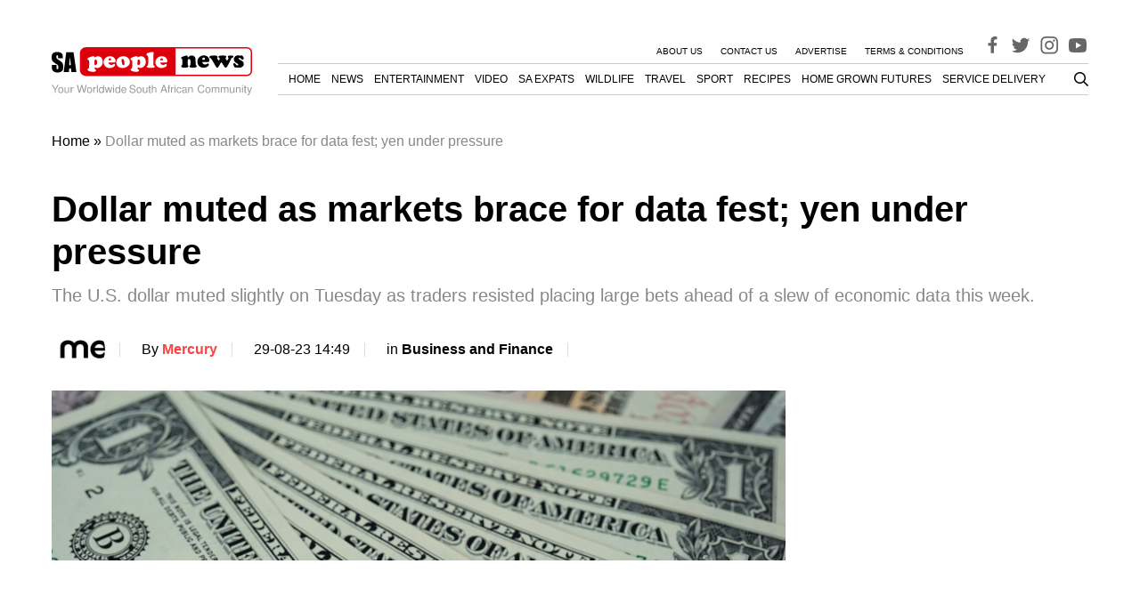

--- FILE ---
content_type: text/html; charset=UTF-8
request_url: https://www.sapeople.com/business-and-finance/dollar-muted-as-markets-brace-for-data-fest-yen-under-pressure/
body_size: 35390
content:
<!DOCTYPE html>
<html lang="en-ZA">

<head>
  <meta charset="UTF-8">
  <meta name="viewport" content="width=device-width, initial-scale=1">

  <link rel="profile" href="http://gmpg.org/xfn/11">
  <link rel="pingback" href="https://www.sapeople.com/xmlrpc.php">

    <meta property="SAPeople:online" content="true" />

  
<script type='text/javascript'>
  window.googletag = window.googletag || {};
  window.googletag.cmd = window.googletag.cmd || [];
  window.ybConfiguration = window.ybConfiguration || {};
  window.ybConfiguration = Object.assign({}, window.ybConfiguration, { integrationMethod: 'open_tag' });
  (function (y, i, e, L, D) {
    y.Yieldbird = y.Yieldbird || {};
    y.Yieldbird.cmd = y.Yieldbird.cmd || [];
    i.cmd.push(function () { i.pubads().disableInitialLoad(); });
    L = e.createElement('script');
    L.async = true;
    L.src = '//cdn.qwtag.com/74816c45-de2f-4a82-98aa-e8c6e6a0a1f4/qw.js';
    D = e.getElementsByTagName('script')[0];
    (D.parentNode || e.head).insertBefore(L, D);
  })(window, window.googletag, document);
</script>

  <!-- Manifest added by SuperPWA - Progressive Web Apps Plugin For WordPress -->
<link rel="manifest" href="/superpwa-manifest.json">
<meta name="theme-color" content="#ffffff">
<!-- / SuperPWA.com -->
<meta name='robots' content='index, follow, max-image-preview:large, max-snippet:-1, max-video-preview:-1' />
	<style>img:is([sizes="auto" i], [sizes^="auto," i]) { contain-intrinsic-size: 3000px 1500px }</style>
	
	<!-- This site is optimized with the Yoast SEO Premium plugin v26.7 (Yoast SEO v26.7) - https://yoast.com/wordpress/plugins/seo/ -->
	<title>Dollar muted as markets brace for data fest; yen under pressure</title>
	<meta name="description" content="The U.S. dollar muted slightly on Tuesday as traders resisted placing large bets ahead of a slew of economic data this week." />
	<link rel="canonical" href="https://www.thesouthafrican.com/news/business-news-and-finance/money_matters/dollar-muted-as-markets-brace-for-data-fest-yen-under-pressure-29-august-2023/" />
	<meta property="og:locale" content="en_US" />
	<meta property="og:type" content="article" />
	<meta property="og:title" content="Dollar muted as markets brace for data fest; yen under pressure" />
	<meta property="og:description" content="The U.S. dollar muted slightly on Tuesday as traders resisted placing large bets ahead of a slew of economic data this week." />
	<meta property="og:url" content="https://www.thesouthafrican.com/news/business-news-and-finance/money_matters/dollar-muted-as-markets-brace-for-data-fest-yen-under-pressure-29-august-2023/" />
	<meta property="og:site_name" content="SA People" />
	<meta property="article:publisher" content="https://www.facebook.com/sapeople" />
	<meta property="article:author" content="https://www.facebook.com/MercuryFXGlobal" />
	<meta property="article:published_time" content="2023-08-29T12:49:43+00:00" />
	<meta property="article:modified_time" content="2023-08-29T12:49:45+00:00" />
	<meta property="og:image" content="https://s43365.pcdn.co/wp-content/uploads/2023/06/US-dollar-900x600.png" />
	<meta property="og:image:width" content="900" />
	<meta property="og:image:height" content="600" />
	<meta property="og:image:type" content="image/png" />
	<meta name="author" content="Mercury" />
	<meta name="twitter:card" content="summary_large_image" />
	<meta name="twitter:creator" content="@https://twitter.com/mercuryfxglobal" />
	<meta name="twitter:site" content="@sapeople" />
	<meta name="twitter:label1" content="Written by" />
	<meta name="twitter:data1" content="Mercury" />
	<meta name="twitter:label2" content="Est. reading time" />
	<meta name="twitter:data2" content="9 minutes" />
	<script type="application/ld+json" class="yoast-schema-graph">{"@context":"https://schema.org","@graph":[{"@type":"Article","@id":"https://www.thesouthafrican.com/news/business-news-and-finance/money_matters/dollar-muted-as-markets-brace-for-data-fest-yen-under-pressure-29-august-2023/#article","isPartOf":{"@id":"https://www.sapeople.com/business-and-finance/dollar-muted-as-markets-brace-for-data-fest-yen-under-pressure/"},"author":{"name":"Mercury","@id":"https://www.sapeople.com/#/schema/person/0aeb9f9b8dc517080e4281809519adeb"},"headline":"Dollar muted as markets brace for data fest; yen under pressure","datePublished":"2023-08-29T12:49:43+00:00","dateModified":"2023-08-29T12:49:45+00:00","mainEntityOfPage":{"@id":"https://www.sapeople.com/business-and-finance/dollar-muted-as-markets-brace-for-data-fest-yen-under-pressure/"},"wordCount":1713,"publisher":{"@id":"https://www.sapeople.com/#organization"},"image":{"@id":"https://www.thesouthafrican.com/news/business-news-and-finance/money_matters/dollar-muted-as-markets-brace-for-data-fest-yen-under-pressure-29-august-2023/#primaryimage"},"thumbnailUrl":"https://s43365.pcdn.co/wp-content/uploads/2023/06/US-dollar.png","keywords":["Dollar muted","featured","global markets","HNelnny","Important","South African Rand","US Dollar","world currencies"],"articleSection":["Business and Finance"],"inLanguage":"en-ZA","copyrightYear":"2023","copyrightHolder":{"@id":"https://www.sapeople.com/#organization"}},{"@type":"WebPage","@id":"https://www.sapeople.com/business-and-finance/dollar-muted-as-markets-brace-for-data-fest-yen-under-pressure/","url":"https://www.thesouthafrican.com/news/business-news-and-finance/money_matters/dollar-muted-as-markets-brace-for-data-fest-yen-under-pressure-29-august-2023/","name":"Dollar muted as markets brace for data fest; yen under pressure","isPartOf":{"@id":"https://www.sapeople.com/#website"},"primaryImageOfPage":{"@id":"https://www.thesouthafrican.com/news/business-news-and-finance/money_matters/dollar-muted-as-markets-brace-for-data-fest-yen-under-pressure-29-august-2023/#primaryimage"},"image":{"@id":"https://www.thesouthafrican.com/news/business-news-and-finance/money_matters/dollar-muted-as-markets-brace-for-data-fest-yen-under-pressure-29-august-2023/#primaryimage"},"thumbnailUrl":"https://s43365.pcdn.co/wp-content/uploads/2023/06/US-dollar.png","datePublished":"2023-08-29T12:49:43+00:00","dateModified":"2023-08-29T12:49:45+00:00","description":"The U.S. dollar muted slightly on Tuesday as traders resisted placing large bets ahead of a slew of economic data this week.","breadcrumb":{"@id":"https://www.thesouthafrican.com/news/business-news-and-finance/money_matters/dollar-muted-as-markets-brace-for-data-fest-yen-under-pressure-29-august-2023/#breadcrumb"},"inLanguage":"en-ZA","potentialAction":[{"@type":"ReadAction","target":["https://www.thesouthafrican.com/news/business-news-and-finance/money_matters/dollar-muted-as-markets-brace-for-data-fest-yen-under-pressure-29-august-2023/"]}]},{"@type":"ImageObject","inLanguage":"en-ZA","@id":"https://www.thesouthafrican.com/news/business-news-and-finance/money_matters/dollar-muted-as-markets-brace-for-data-fest-yen-under-pressure-29-august-2023/#primaryimage","url":"https://s43365.pcdn.co/wp-content/uploads/2023/06/US-dollar.png","contentUrl":"https://s43365.pcdn.co/wp-content/uploads/2023/06/US-dollar.png","width":1920,"height":1280,"caption":"Dollar started steady on Monday with US inflation with Fed meeting. Photo: Pixabay"},{"@type":"BreadcrumbList","@id":"https://www.thesouthafrican.com/news/business-news-and-finance/money_matters/dollar-muted-as-markets-brace-for-data-fest-yen-under-pressure-29-august-2023/#breadcrumb","itemListElement":[{"@type":"ListItem","position":1,"name":"Home","item":"https://www.sapeople.com/"},{"@type":"ListItem","position":2,"name":"Dollar muted as markets brace for data fest; yen under pressure"}]},{"@type":"WebSite","@id":"https://www.sapeople.com/#website","url":"https://www.sapeople.com/","name":"SA People","description":"SA News for South Africans Abroad (Expats) and in SA","publisher":{"@id":"https://www.sapeople.com/#organization"},"potentialAction":[{"@type":"SearchAction","target":{"@type":"EntryPoint","urlTemplate":"https://www.sapeople.com/?s={search_term_string}"},"query-input":{"@type":"PropertyValueSpecification","valueRequired":true,"valueName":"search_term_string"}}],"inLanguage":"en-ZA"},{"@type":"Organization","@id":"https://www.sapeople.com/#organization","name":"SAPeople","url":"https://www.sapeople.com/","logo":{"@type":"ImageObject","inLanguage":"en-ZA","@id":"https://www.sapeople.com/#/schema/logo/image/","url":"https://s43365.p1420.sites.pressdns.com/wp-content/uploads/2017/08/Logo-SAPeople.jpg","contentUrl":"https://s43365.p1420.sites.pressdns.com/wp-content/uploads/2017/08/Logo-SAPeople.jpg","width":270,"height":40,"caption":"SAPeople"},"image":{"@id":"https://www.sapeople.com/#/schema/logo/image/"},"sameAs":["https://www.facebook.com/sapeople","https://x.com/sapeople","https://www.instagram.com/sapeople","https://www.youtube.com/sapeople"]},{"@type":"Person","@id":"https://www.sapeople.com/#/schema/person/0aeb9f9b8dc517080e4281809519adeb","name":"Mercury","image":{"@type":"ImageObject","inLanguage":"en-ZA","@id":"https://www.sapeople.com/#/schema/person/image/","url":"https://s43365.pcdn.co/wp-content/uploads/2023/06/mercury-150x150.jpg","contentUrl":"https://s43365.pcdn.co/wp-content/uploads/2023/06/mercury-150x150.jpg","caption":"Mercury"},"description":"With Mercury, you can open an individual or corporate e-account in hours that can hold, send and receive 40+ currencies. Accounts are held in your name or your company's name; Our FX rates are on average 3% better than the banks; Our cutting-edge technology puts you in control of your international currency payments and receipts, 24/7; And you can use your Mercury e-account to generate income. A Mercury account makes sending, receiving and transacting across currencies cheaper, faster and easier!","sameAs":["https://www.mercury.global/","https://www.facebook.com/MercuryFXGlobal","https://www.instagram.com/mecuryfxglobal/","https://www.linkedin.com/company/mercuryfxglobal/","https://x.com/https://twitter.com/mercuryfxglobal","https://www.youtube.com/channel/UC6HCrqItetNhrKm_L2SyrBg","https://mercury.global/signup?ref=12Zhrp&utm_source=R056&utm_medium=website&aff=R056"],"url":"https://www.sapeople.com/author/mercury/"}]}</script>
	<!-- / Yoast SEO Premium plugin. -->


<link rel='dns-prefetch' href='//www.googletagmanager.com' />
<link rel='dns-prefetch' href='//securepubads.g.doubleclick.net' />
<link rel='dns-prefetch' href='//cdn.taboola.com' />
<link rel="alternate" type="application/rss+xml" title="SA People &raquo; Feed" href="https://www.sapeople.com/feed/" />
<link rel="alternate" type="application/rss+xml" title="SA People &raquo; Comments Feed" href="https://www.sapeople.com/comments/feed/" />
<link rel='stylesheet' id='wp-block-library-css' href='https://s43365.pcdn.co/wp-includes/css/dist/block-library/style.min.css?ver=6.8.3' type='text/css' media='all' />
<style id='classic-theme-styles-inline-css' type='text/css'>
/*! This file is auto-generated */
.wp-block-button__link{color:#fff;background-color:#32373c;border-radius:9999px;box-shadow:none;text-decoration:none;padding:calc(.667em + 2px) calc(1.333em + 2px);font-size:1.125em}.wp-block-file__button{background:#32373c;color:#fff;text-decoration:none}
</style>
<style id='global-styles-inline-css' type='text/css'>
:root{--wp--preset--aspect-ratio--square: 1;--wp--preset--aspect-ratio--4-3: 4/3;--wp--preset--aspect-ratio--3-4: 3/4;--wp--preset--aspect-ratio--3-2: 3/2;--wp--preset--aspect-ratio--2-3: 2/3;--wp--preset--aspect-ratio--16-9: 16/9;--wp--preset--aspect-ratio--9-16: 9/16;--wp--preset--color--black: #000000;--wp--preset--color--cyan-bluish-gray: #abb8c3;--wp--preset--color--white: #ffffff;--wp--preset--color--pale-pink: #f78da7;--wp--preset--color--vivid-red: #cf2e2e;--wp--preset--color--luminous-vivid-orange: #ff6900;--wp--preset--color--luminous-vivid-amber: #fcb900;--wp--preset--color--light-green-cyan: #7bdcb5;--wp--preset--color--vivid-green-cyan: #00d084;--wp--preset--color--pale-cyan-blue: #8ed1fc;--wp--preset--color--vivid-cyan-blue: #0693e3;--wp--preset--color--vivid-purple: #9b51e0;--wp--preset--gradient--vivid-cyan-blue-to-vivid-purple: linear-gradient(135deg,rgba(6,147,227,1) 0%,rgb(155,81,224) 100%);--wp--preset--gradient--light-green-cyan-to-vivid-green-cyan: linear-gradient(135deg,rgb(122,220,180) 0%,rgb(0,208,130) 100%);--wp--preset--gradient--luminous-vivid-amber-to-luminous-vivid-orange: linear-gradient(135deg,rgba(252,185,0,1) 0%,rgba(255,105,0,1) 100%);--wp--preset--gradient--luminous-vivid-orange-to-vivid-red: linear-gradient(135deg,rgba(255,105,0,1) 0%,rgb(207,46,46) 100%);--wp--preset--gradient--very-light-gray-to-cyan-bluish-gray: linear-gradient(135deg,rgb(238,238,238) 0%,rgb(169,184,195) 100%);--wp--preset--gradient--cool-to-warm-spectrum: linear-gradient(135deg,rgb(74,234,220) 0%,rgb(151,120,209) 20%,rgb(207,42,186) 40%,rgb(238,44,130) 60%,rgb(251,105,98) 80%,rgb(254,248,76) 100%);--wp--preset--gradient--blush-light-purple: linear-gradient(135deg,rgb(255,206,236) 0%,rgb(152,150,240) 100%);--wp--preset--gradient--blush-bordeaux: linear-gradient(135deg,rgb(254,205,165) 0%,rgb(254,45,45) 50%,rgb(107,0,62) 100%);--wp--preset--gradient--luminous-dusk: linear-gradient(135deg,rgb(255,203,112) 0%,rgb(199,81,192) 50%,rgb(65,88,208) 100%);--wp--preset--gradient--pale-ocean: linear-gradient(135deg,rgb(255,245,203) 0%,rgb(182,227,212) 50%,rgb(51,167,181) 100%);--wp--preset--gradient--electric-grass: linear-gradient(135deg,rgb(202,248,128) 0%,rgb(113,206,126) 100%);--wp--preset--gradient--midnight: linear-gradient(135deg,rgb(2,3,129) 0%,rgb(40,116,252) 100%);--wp--preset--font-size--small: 13px;--wp--preset--font-size--medium: 20px;--wp--preset--font-size--large: 36px;--wp--preset--font-size--x-large: 42px;--wp--preset--spacing--20: 0.44rem;--wp--preset--spacing--30: 0.67rem;--wp--preset--spacing--40: 1rem;--wp--preset--spacing--50: 1.5rem;--wp--preset--spacing--60: 2.25rem;--wp--preset--spacing--70: 3.38rem;--wp--preset--spacing--80: 5.06rem;--wp--preset--shadow--natural: 6px 6px 9px rgba(0, 0, 0, 0.2);--wp--preset--shadow--deep: 12px 12px 50px rgba(0, 0, 0, 0.4);--wp--preset--shadow--sharp: 6px 6px 0px rgba(0, 0, 0, 0.2);--wp--preset--shadow--outlined: 6px 6px 0px -3px rgba(255, 255, 255, 1), 6px 6px rgba(0, 0, 0, 1);--wp--preset--shadow--crisp: 6px 6px 0px rgba(0, 0, 0, 1);}:where(.is-layout-flex){gap: 0.5em;}:where(.is-layout-grid){gap: 0.5em;}body .is-layout-flex{display: flex;}.is-layout-flex{flex-wrap: wrap;align-items: center;}.is-layout-flex > :is(*, div){margin: 0;}body .is-layout-grid{display: grid;}.is-layout-grid > :is(*, div){margin: 0;}:where(.wp-block-columns.is-layout-flex){gap: 2em;}:where(.wp-block-columns.is-layout-grid){gap: 2em;}:where(.wp-block-post-template.is-layout-flex){gap: 1.25em;}:where(.wp-block-post-template.is-layout-grid){gap: 1.25em;}.has-black-color{color: var(--wp--preset--color--black) !important;}.has-cyan-bluish-gray-color{color: var(--wp--preset--color--cyan-bluish-gray) !important;}.has-white-color{color: var(--wp--preset--color--white) !important;}.has-pale-pink-color{color: var(--wp--preset--color--pale-pink) !important;}.has-vivid-red-color{color: var(--wp--preset--color--vivid-red) !important;}.has-luminous-vivid-orange-color{color: var(--wp--preset--color--luminous-vivid-orange) !important;}.has-luminous-vivid-amber-color{color: var(--wp--preset--color--luminous-vivid-amber) !important;}.has-light-green-cyan-color{color: var(--wp--preset--color--light-green-cyan) !important;}.has-vivid-green-cyan-color{color: var(--wp--preset--color--vivid-green-cyan) !important;}.has-pale-cyan-blue-color{color: var(--wp--preset--color--pale-cyan-blue) !important;}.has-vivid-cyan-blue-color{color: var(--wp--preset--color--vivid-cyan-blue) !important;}.has-vivid-purple-color{color: var(--wp--preset--color--vivid-purple) !important;}.has-black-background-color{background-color: var(--wp--preset--color--black) !important;}.has-cyan-bluish-gray-background-color{background-color: var(--wp--preset--color--cyan-bluish-gray) !important;}.has-white-background-color{background-color: var(--wp--preset--color--white) !important;}.has-pale-pink-background-color{background-color: var(--wp--preset--color--pale-pink) !important;}.has-vivid-red-background-color{background-color: var(--wp--preset--color--vivid-red) !important;}.has-luminous-vivid-orange-background-color{background-color: var(--wp--preset--color--luminous-vivid-orange) !important;}.has-luminous-vivid-amber-background-color{background-color: var(--wp--preset--color--luminous-vivid-amber) !important;}.has-light-green-cyan-background-color{background-color: var(--wp--preset--color--light-green-cyan) !important;}.has-vivid-green-cyan-background-color{background-color: var(--wp--preset--color--vivid-green-cyan) !important;}.has-pale-cyan-blue-background-color{background-color: var(--wp--preset--color--pale-cyan-blue) !important;}.has-vivid-cyan-blue-background-color{background-color: var(--wp--preset--color--vivid-cyan-blue) !important;}.has-vivid-purple-background-color{background-color: var(--wp--preset--color--vivid-purple) !important;}.has-black-border-color{border-color: var(--wp--preset--color--black) !important;}.has-cyan-bluish-gray-border-color{border-color: var(--wp--preset--color--cyan-bluish-gray) !important;}.has-white-border-color{border-color: var(--wp--preset--color--white) !important;}.has-pale-pink-border-color{border-color: var(--wp--preset--color--pale-pink) !important;}.has-vivid-red-border-color{border-color: var(--wp--preset--color--vivid-red) !important;}.has-luminous-vivid-orange-border-color{border-color: var(--wp--preset--color--luminous-vivid-orange) !important;}.has-luminous-vivid-amber-border-color{border-color: var(--wp--preset--color--luminous-vivid-amber) !important;}.has-light-green-cyan-border-color{border-color: var(--wp--preset--color--light-green-cyan) !important;}.has-vivid-green-cyan-border-color{border-color: var(--wp--preset--color--vivid-green-cyan) !important;}.has-pale-cyan-blue-border-color{border-color: var(--wp--preset--color--pale-cyan-blue) !important;}.has-vivid-cyan-blue-border-color{border-color: var(--wp--preset--color--vivid-cyan-blue) !important;}.has-vivid-purple-border-color{border-color: var(--wp--preset--color--vivid-purple) !important;}.has-vivid-cyan-blue-to-vivid-purple-gradient-background{background: var(--wp--preset--gradient--vivid-cyan-blue-to-vivid-purple) !important;}.has-light-green-cyan-to-vivid-green-cyan-gradient-background{background: var(--wp--preset--gradient--light-green-cyan-to-vivid-green-cyan) !important;}.has-luminous-vivid-amber-to-luminous-vivid-orange-gradient-background{background: var(--wp--preset--gradient--luminous-vivid-amber-to-luminous-vivid-orange) !important;}.has-luminous-vivid-orange-to-vivid-red-gradient-background{background: var(--wp--preset--gradient--luminous-vivid-orange-to-vivid-red) !important;}.has-very-light-gray-to-cyan-bluish-gray-gradient-background{background: var(--wp--preset--gradient--very-light-gray-to-cyan-bluish-gray) !important;}.has-cool-to-warm-spectrum-gradient-background{background: var(--wp--preset--gradient--cool-to-warm-spectrum) !important;}.has-blush-light-purple-gradient-background{background: var(--wp--preset--gradient--blush-light-purple) !important;}.has-blush-bordeaux-gradient-background{background: var(--wp--preset--gradient--blush-bordeaux) !important;}.has-luminous-dusk-gradient-background{background: var(--wp--preset--gradient--luminous-dusk) !important;}.has-pale-ocean-gradient-background{background: var(--wp--preset--gradient--pale-ocean) !important;}.has-electric-grass-gradient-background{background: var(--wp--preset--gradient--electric-grass) !important;}.has-midnight-gradient-background{background: var(--wp--preset--gradient--midnight) !important;}.has-small-font-size{font-size: var(--wp--preset--font-size--small) !important;}.has-medium-font-size{font-size: var(--wp--preset--font-size--medium) !important;}.has-large-font-size{font-size: var(--wp--preset--font-size--large) !important;}.has-x-large-font-size{font-size: var(--wp--preset--font-size--x-large) !important;}
:where(.wp-block-post-template.is-layout-flex){gap: 1.25em;}:where(.wp-block-post-template.is-layout-grid){gap: 1.25em;}
:where(.wp-block-columns.is-layout-flex){gap: 2em;}:where(.wp-block-columns.is-layout-grid){gap: 2em;}
:root :where(.wp-block-pullquote){font-size: 1.5em;line-height: 1.6;}
</style>
<link rel='stylesheet' id='ppress-frontend-css' href='https://s43365.pcdn.co/wp-content/plugins/wp-user-avatar/assets/css/frontend.min.css?ver=4.16.8' type='text/css' media='all' />
<link rel='stylesheet' id='ppress-flatpickr-css' href='https://s43365.pcdn.co/wp-content/plugins/wp-user-avatar/assets/flatpickr/flatpickr.min.css?ver=4.16.8' type='text/css' media='all' />
<link rel='stylesheet' id='ppress-select2-css' href='https://s43365.pcdn.co/wp-content/plugins/wp-user-avatar/assets/select2/select2.min.css?ver=6.8.3' type='text/css' media='all' />
<link rel='stylesheet' id='theme_stylesheet-css' href='https://s43365.pcdn.co/wp-content/themes/tsa-new/assets/dist/css/single.1765469782139.min.css?ver=6.8.3' type='text/css' media='all' />
<script type="text/javascript" src="https://s43365.pcdn.co/wp-includes/js/jquery/jquery.min.js?ver=3.7.1" id="jquery-core-js"></script>
<script type="text/javascript" src="https://s43365.pcdn.co/wp-includes/js/jquery/jquery-migrate.min.js?ver=3.4.1" id="jquery-migrate-js"></script>
<script type="text/javascript" src="https://s43365.pcdn.co/wp-content/plugins/wp-user-avatar/assets/flatpickr/flatpickr.min.js?ver=4.16.8" id="ppress-flatpickr-js"></script>
<script type="text/javascript" src="https://s43365.pcdn.co/wp-content/plugins/wp-user-avatar/assets/select2/select2.min.js?ver=4.16.8" id="ppress-select2-js"></script>
<script type="text/javascript" src="https://s43365.pcdn.co/wp-content/themes/tsa-new/assets/dist/scripts/bundle.1765469782308.min.js?ver=6.8.3" id="theme_scripts-js"></script>
<script src="https://www.googletagmanager.com/gtag/js?id=G-YVNY15KVPQ&ver=6.8.3" defer="defer" type="text/javascript"></script>
<script type="text/javascript" id="ga-main-js-extra">
/* <![CDATA[ */
var dx_ga = {"ga_id":"G-YVNY15KVPQ","custom_event_name":"post_view","params":{"post_view":{"author":"Mercury","tags":["Dollar muted","featured","global markets","HNelnny","Important","South African Rand","US Dollar","world currencies"],"categories":["business-and-finance","business-and-finance0"],"page_path":"\/business-and-finance\/dollar-muted-as-markets-brace-for-data-fest-yen-under-pressure\/"},"author_details":{"Author":"Mercury","Article_name":"Dollar muted as markets brace for data fest; yen under pressure","category":"business-and-finance","article_tag":["Dollar muted","featured","global markets","HNelnny","Important","South African Rand","US Dollar","world currencies"]}}};
/* ]]> */
</script>
<script src="https://s43365.pcdn.co/wp-content/plugins/dx-integrations/assets/dist/scripts/ga.js?ver=230803-110909" defer="defer" type="text/javascript"></script>
<script src="https://securepubads.g.doubleclick.net/tag/js/gpt.js?ver=6.8.3" defer="defer" type="text/javascript"></script>
<script type="text/javascript" id="ads-main-js-extra">
/* <![CDATA[ */
var dx_ads = {"quantcast_id":"Pe4LHnrfqvAUn","targeting":{"tags":["dollar-muted","featured","global-markets","hnelnny","important","south-african-rand","us-dollar","world-currencies"],"category":["business-and-finance","business-and-finance0"]}};
/* ]]> */
</script>
<script src="https://s43365.pcdn.co/wp-content/plugins/dx-integrations/assets/dist/scripts/ads.js?ver=240408-142332" defer="defer" type="text/javascript"></script>
<script src="https://cdn.taboola.com/libtrc/bluesky-network/loader.js?ver=6.8.3" defer="defer" type="text/javascript"></script>
<link rel="https://api.w.org/" href="https://www.sapeople.com/wp-json/" /><link rel="alternate" title="JSON" type="application/json" href="https://www.sapeople.com/wp-json/wp/v2/posts/266636" /><link rel="EditURI" type="application/rsd+xml" title="RSD" href="https://www.sapeople.com/xmlrpc.php?rsd" />
<meta name="generator" content="WordPress 6.8.3" />
<link rel='shortlink' href='https://www.sapeople.com/?p=266636' />
<link rel="alternate" title="oEmbed (JSON)" type="application/json+oembed" href="https://www.sapeople.com/wp-json/oembed/1.0/embed?url=https%3A%2F%2Fwww.sapeople.com%2Fbusiness-and-finance%2Fdollar-muted-as-markets-brace-for-data-fest-yen-under-pressure%2F" />
<link rel="alternate" title="oEmbed (XML)" type="text/xml+oembed" href="https://www.sapeople.com/wp-json/oembed/1.0/embed?url=https%3A%2F%2Fwww.sapeople.com%2Fbusiness-and-finance%2Fdollar-muted-as-markets-brace-for-data-fest-yen-under-pressure%2F&#038;format=xml" />
		<link rel="preconnect" href="//www.googletagmanager.com/">
		<link rel="preconnect" href="//s3.amazonaws.com/">
		<link rel="preconnect" href="//play.ht/">
		<link rel="preconnect" href="//static.play.ht/">
		<link rel="preconnect" href="//a.play.ht/">
		<link rel="preconnect" href="//media.play.ht/">
		<link rel="dns-prefetch" href="//www.googletagmanager.com/">
		<link rel="dns-prefetch" href="//s3.amazonaws.com/">
		<link rel="dns-prefetch" href="//play.ht/">
		<link rel="dns-prefetch" href="//static.play.ht/">
		<link rel="dns-prefetch" href="//a.play.ht/">
		<link rel="dns-prefetch" href="//media.play.ht/">
		<style class="wpcode-css-snippet">.menu-top-container a {
    font-size: .625em;
}

.desktop-primary-nav li {
    font-size: 12px;
    margin-left: 1em !important;
}</style><meta name="google-site-verification" content="dg7JiJGxdAdgdxb-KiuWlYwWPNcqEmqVWgq5sXz4Ka4" /><link rel="icon" href="https://s43365.pcdn.co/wp-content/uploads/2019/05/cropped-sapeople-logo-circle-32x32.png" sizes="32x32" />
<link rel="icon" href="https://s43365.pcdn.co/wp-content/uploads/2019/05/cropped-sapeople-logo-circle-192x192.png" sizes="192x192" />
<link rel="apple-touch-icon" href="https://s43365.pcdn.co/wp-content/uploads/2019/05/cropped-sapeople-logo-circle-180x180.png" />
<meta name="msapplication-TileImage" content="https://s43365.pcdn.co/wp-content/uploads/2019/05/cropped-sapeople-logo-circle-270x270.png" />
  <script async id="ebx" src="//applets.ebxcdn.com/ebx.js"></script>
  <meta name="google-site-verification" content="dg7JiJGxdAdgdxb-KiuWlYwWPNcqEmqVWgq5sXz4Ka4" />
</head>

<body class="wp-singular post-template-default single single-post postid-266636 single-format-standard wp-theme-tsa-new">
    <div id="page" class="site">
    <a class="skip-link screen-reader-text" href="#content">Skip to content</a>

    <!-- #site-header -->
    <header id="masthead" class="site-header">
      <div class="container">
        <div class="ad-wrapper ad-wrapper--header">
  <div class="ad" id="ad_placement_top_leaderboard" data-placement="ad_placement_top_leaderboard"></div>
</div>        <div class="navigation-wrapper">
            <div class="search-wrapper search-wrapper--mobile">
                <div class="search-toggle">
	<svg xmlns="http://www.w3.org/2000/svg" height="1em" viewBox="0 0 512 512"><!--! Font Awesome Free 6.4.0 by @fontawesome - https://fontawesome.com License - https://fontawesome.com/license (Commercial License) Copyright 2023 Fonticons, Inc. --><path d="M416 208c0 45.9-14.9 88.3-40 122.7L502.6 457.4c12.5 12.5 12.5 32.8 0 45.3s-32.8 12.5-45.3 0L330.7 376c-34.4 25.2-76.8 40-122.7 40C93.1 416 0 322.9 0 208S93.1 0 208 0S416 93.1 416 208zM208 352a144 144 0 1 0 0-288 144 144 0 1 0 0 288z"/></svg>
</div>
<div class="search-wrapper--inner">
	
	<form role="search" method="get" id="searchform" class="searchform" action="https://www.sapeople.com/" >
		<label for="s">
		  <input class="search-field" type="text" value="" name="s" id="s" placeholder="Search" />
    	</label>
		<button class="search-submit" type="submit" id="searchsubmit" value="Search" />
	</form></div>
            </div>
            <a href="https://www.sapeople.com/" rel="home" class="logo-wrapper">
  <svg width="225" height="54" viewBox="0 0 225 54" fill="none" xmlns="http://www.w3.org/2000/svg">
  <path d="M4.56573 47.9187L7.91067 42.5734H6.5556L4.01638 46.8569L1.4039 42.5734H0L3.4304 47.9187V51.3696H4.56573V47.9187Z" fill="#999999"/>
  <path d="M10.2672 44.8659C8.46041 44.8659 7.38612 46.1329 7.38612 48.2565C7.38612 50.3922 8.46041 51.6471 10.2794 51.6471C12.0861 51.6471 13.1726 50.3802 13.1726 48.3048C13.1726 46.1088 12.1228 44.8659 10.2672 44.8659ZM10.2794 45.795C11.4269 45.795 12.1105 46.7241 12.1105 48.2927C12.1105 49.7889 11.4025 50.718 10.2794 50.718C9.14405 50.718 8.4482 49.7889 8.4482 48.2565C8.4482 46.7241 9.14405 45.795 10.2794 45.795Z" fill="#999999"/>
  <path d="M19.6143 51.3696V45.0469H18.601V48.6306C18.601 49.9217 17.9174 50.7663 16.8553 50.7663C16.0496 50.7663 15.5368 50.2836 15.5368 49.5235V45.0469H14.5236V49.9217C14.5236 50.9714 15.3171 51.6471 16.5623 51.6471C17.5023 51.6471 18.1005 51.3213 18.6987 50.4888V51.3696H19.6143Z" fill="#999999"/>
  <path d="M21.3559 45.0469V51.3696H22.3813V48.0876C22.3935 46.5673 23.0284 45.8916 24.4323 45.9278V44.9021C24.2613 44.878 24.1637 44.8659 24.0416 44.8659C23.3824 44.8659 22.8819 45.2521 22.2959 46.1932V45.0469H21.3559Z" fill="#999999"/>
  <path d="M37.0958 51.3696L39.3543 42.5734H38.0847L36.4488 49.7165L34.4223 42.5734H33.2015L31.2239 49.7165L29.5514 42.5734H28.2818L30.5646 51.3696H31.8098L33.7997 44.142L35.8506 51.3696H37.0958Z" fill="#999999"/>
  <path d="M42.5038 44.8659C40.697 44.8659 39.6228 46.1329 39.6228 48.2565C39.6228 50.3922 40.6971 51.6471 42.516 51.6471C44.3228 51.6471 45.4093 50.3802 45.4093 48.3048C45.4093 46.1088 44.3594 44.8659 42.5038 44.8659ZM42.516 45.795C43.6636 45.795 44.3472 46.7241 44.3472 48.2927C44.3472 49.7889 43.6391 50.718 42.516 50.718C41.3807 50.718 40.6848 49.7889 40.6848 48.2565C40.6848 46.7241 41.3807 45.795 42.516 45.795Z" fill="#999999"/>
  <path d="M46.7847 45.0469V51.3696H47.8101V48.0876C47.8223 46.5673 48.4571 45.8916 49.861 45.9278V44.9021C49.6901 44.878 49.5925 44.8659 49.4704 44.8659C48.8112 44.8659 48.3106 45.2521 47.7247 46.1932V45.0469H46.7847Z" fill="#999999"/>
  <path d="M51.8388 42.5734H50.8133V51.3696H51.8388V42.5734Z" fill="#999999"/>
  <path d="M58.7079 42.5734H57.6946V45.8433C57.2674 45.2038 56.5837 44.8659 55.7292 44.8659C54.0689 44.8659 52.9824 46.1812 52.9824 48.1962C52.9824 50.3319 54.0323 51.6471 55.7658 51.6471C56.6448 51.6471 57.2552 51.3213 57.8045 50.537V51.3696H58.7079V42.5734ZM55.9001 45.8071C56.9988 45.8071 57.6946 46.7603 57.6946 48.2807C57.6946 49.7407 56.9866 50.706 55.9123 50.706C54.7892 50.706 54.0445 49.7286 54.0445 48.2565C54.0445 46.7845 54.7892 45.8071 55.9001 45.8071Z" fill="#999999"/>
  <path d="M66.2587 51.3696L68.1387 45.0469H66.9912L65.7216 49.9699L64.4642 45.0469H63.219L61.9982 49.9699L60.6919 45.0469H59.5688L61.4244 51.3696H62.572L63.8049 46.4104L65.099 51.3696H66.2587Z" fill="#999999"/>
  <path d="M70.1125 45.0469H69.0992V51.3696H70.1125V45.0469ZM70.1125 42.5734H69.087V43.8403H70.1125V42.5734Z" fill="#999999"/>
  <path d="M77.006 42.5734H75.9927V45.8433C75.5655 45.2038 74.8818 44.8659 74.0273 44.8659C72.367 44.8659 71.2805 46.1812 71.2805 48.1962C71.2805 50.3319 72.3304 51.6471 74.0639 51.6471C74.9429 51.6471 75.5533 51.3213 76.1026 50.537V51.3696H77.006V42.5734ZM74.1982 45.8071C75.2969 45.8071 75.9927 46.7603 75.9927 48.2807C75.9927 49.7407 75.2847 50.706 74.2104 50.706C73.0873 50.706 72.3426 49.7286 72.3426 48.2565C72.3426 46.7845 73.0873 45.8071 74.1982 45.8071Z" fill="#999999"/>
  <path d="M83.9848 48.5461C83.9848 47.5808 83.9115 47.0017 83.7284 46.5311C83.3133 45.4934 82.3367 44.8659 81.1404 44.8659C79.358 44.8659 78.2105 46.2053 78.2105 48.2927C78.2105 50.3802 79.3092 51.6471 81.1159 51.6471C82.5809 51.6471 83.5941 50.8266 83.8505 49.4511H82.825C82.5443 50.2836 81.9705 50.718 81.1526 50.718C80.5055 50.718 79.9562 50.4284 79.6144 49.8975C79.3702 49.5355 79.2848 49.1736 79.2726 48.5461H83.9848ZM79.297 47.7256C79.3824 46.5552 80.1027 45.795 81.1281 45.795C82.1658 45.795 82.8861 46.5914 82.8861 47.7256H79.297Z" fill="#999999"/>
  <path d="M93.9806 45.1555C93.9806 44.5522 93.9439 44.3833 93.7486 43.9731C93.2603 42.9595 92.2226 42.4286 90.7211 42.4286C88.7678 42.4286 87.5592 43.418 87.5592 45.0107C87.5592 46.0846 88.133 46.7603 89.305 47.062L91.5146 47.6412C92.6499 47.9307 93.1504 48.3772 93.1504 49.065C93.1504 49.5355 92.8941 50.0182 92.5156 50.2836C92.1616 50.537 91.6 50.6577 90.8798 50.6577C89.9031 50.6577 89.2561 50.4284 88.8289 49.9217C88.4992 49.5355 88.3528 49.1132 88.365 48.5703H87.2907C87.3029 49.3787 87.4616 49.9096 87.8156 50.3922C88.426 51.2248 89.4515 51.6471 90.8065 51.6471C91.8686 51.6471 92.7354 51.4058 93.3091 50.9714C93.9073 50.5008 94.2858 49.7165 94.2858 48.9564C94.2858 47.8704 93.6021 47.0741 92.3935 46.7483L90.1595 46.157C89.0852 45.8674 88.6946 45.5296 88.6946 44.8539C88.6946 43.961 89.4881 43.3697 90.6844 43.3697C92.1006 43.3697 92.8941 43.9972 92.9063 45.1555H93.9806Z" fill="#999999"/>
  <path d="M98.1314 44.8659C96.3247 44.8659 95.2504 46.1329 95.2504 48.2565C95.2504 50.3922 96.3247 51.6471 98.1436 51.6471C99.9504 51.6471 101.037 50.3802 101.037 48.3048C101.037 46.1088 99.987 44.8659 98.1314 44.8659ZM98.1436 45.795C99.2912 45.795 99.9748 46.7241 99.9748 48.2927C99.9748 49.7889 99.2667 50.718 98.1436 50.718C97.0083 50.718 96.3124 49.7889 96.3124 48.2565C96.3124 46.7241 97.0083 45.795 98.1436 45.795Z" fill="#999999"/>
  <path d="M107.454 51.3696V45.0469H106.441V48.6306C106.441 49.9217 105.757 50.7663 104.695 50.7663C103.889 50.7663 103.377 50.2836 103.377 49.5235V45.0469H102.363V49.9217C102.363 50.9714 103.157 51.6471 104.402 51.6471C105.342 51.6471 105.94 51.3213 106.539 50.4888V51.3696H107.454Z" fill="#999999"/>
  <path d="M111.43 45.0469H110.38V43.3094H109.367V45.0469H108.5V45.8674H109.367V50.6456C109.367 51.2972 109.806 51.6471 110.6 51.6471C110.868 51.6471 111.088 51.623 111.43 51.5627V50.718C111.283 50.7542 111.149 50.7663 110.941 50.7663C110.502 50.7663 110.38 50.6456 110.38 50.1992V45.8674H111.43V45.0469Z" fill="#999999"/>
  <path d="M112.485 42.5734V51.3696H113.498V47.8825C113.498 46.5914 114.182 45.7468 115.232 45.7468C115.574 45.7468 115.891 45.8433 116.135 46.0243C116.428 46.2415 116.55 46.5431 116.55 46.9896V51.3696H117.564V46.5914C117.564 45.5296 116.795 44.8659 115.549 44.8659C114.646 44.8659 114.097 45.1435 113.498 45.9157V42.5734H112.485Z" fill="#999999"/>
  <path d="M127.706 48.7271L128.622 51.3696H129.891L126.766 42.5734H125.301L122.127 51.3696H123.336L124.276 48.7271H127.706ZM127.389 47.786H124.556L126.021 43.78L127.389 47.786Z" fill="#999999"/>
  <path d="M133.09 45.0469H132.028V44.0575C132.028 43.6352 132.26 43.418 132.736 43.418C132.821 43.418 132.858 43.418 133.09 43.4301V42.5975C132.858 42.5493 132.723 42.5372 132.516 42.5372C131.576 42.5372 131.014 43.0681 131.014 43.9731V45.0469H130.16V45.8674H131.014V51.3696H132.028V45.8674H133.09V45.0469Z" fill="#999999"/>
  <path d="M134.058 45.0469V51.3696H135.083V48.0876C135.096 46.5673 135.73 45.8916 137.134 45.9278V44.9021C136.963 44.878 136.866 44.8659 136.744 44.8659C136.084 44.8659 135.584 45.2521 134.998 46.1932V45.0469H134.058Z" fill="#999999"/>
  <path d="M139.002 45.0469H137.989V51.3696H139.002V45.0469ZM139.002 42.5734H137.977V43.8403H139.002V42.5734Z" fill="#999999"/>
  <path d="M145.505 47.1706C145.456 46.5552 145.322 46.157 145.078 45.8071C144.638 45.2159 143.869 44.8659 142.978 44.8659C141.244 44.8659 140.133 46.2174 140.133 48.3169C140.133 50.356 141.232 51.6471 142.966 51.6471C144.492 51.6471 145.456 50.7422 145.578 49.1977H144.553C144.382 50.2112 143.857 50.718 142.99 50.718C141.867 50.718 141.195 49.8131 141.195 48.3169C141.195 46.7362 141.855 45.795 142.966 45.795C143.82 45.795 144.357 46.2898 144.479 47.1706H145.505Z" fill="#999999"/>
  <path d="M152.351 50.7784C152.242 50.8025 152.193 50.8025 152.132 50.8025C151.778 50.8025 151.582 50.6215 151.582 50.3078V46.5914C151.582 45.4693 150.752 44.8659 149.177 44.8659C148.237 44.8659 147.493 45.1314 147.053 45.602C146.76 45.9278 146.638 46.2898 146.614 46.9172H147.639C147.725 46.145 148.189 45.795 149.141 45.795C150.069 45.795 150.569 46.1329 150.569 46.7362V47.0017C150.557 47.436 150.337 47.5929 149.507 47.7015C148.066 47.8825 147.847 47.9307 147.456 48.0876C146.711 48.4013 146.333 48.9564 146.333 49.7769C146.333 50.9232 147.139 51.6471 148.433 51.6471C149.238 51.6471 149.885 51.3696 150.606 50.718C150.679 51.3696 150.996 51.6471 151.656 51.6471C151.875 51.6471 152.01 51.623 152.351 51.5385V50.7784ZM150.569 49.3787C150.569 49.7165 150.471 49.9217 150.166 50.1992C149.751 50.5732 149.251 50.7663 148.652 50.7663C147.859 50.7663 147.395 50.3922 147.395 49.7527C147.395 49.0891 147.835 48.7512 148.933 48.5944C150.02 48.4496 150.227 48.4013 150.569 48.2445V49.3787Z" fill="#999999"/>
  <path d="M153.336 45.0469V51.3696H154.362V47.8825C154.362 46.5914 155.045 45.7468 156.095 45.7468C156.901 45.7468 157.414 46.2294 157.414 46.9896V51.3696H158.427V46.5914C158.427 45.5417 157.633 44.8659 156.4 44.8659C155.448 44.8659 154.838 45.2279 154.276 46.1088V45.0469H153.336Z" fill="#999999"/>
  <path d="M171.476 45.3003C171.122 43.3697 169.999 42.4286 168.046 42.4286C166.85 42.4286 165.885 42.8026 165.226 43.5266C164.42 44.3954 163.981 45.6502 163.981 47.0741C163.981 48.522 164.433 49.7648 165.263 50.6215C165.959 51.3213 166.838 51.6471 167.997 51.6471C170.17 51.6471 171.391 50.4888 171.66 48.16H170.488C170.39 48.7633 170.268 49.1736 170.085 49.5235C169.719 50.2474 168.962 50.6577 168.009 50.6577C166.239 50.6577 165.116 49.258 165.116 47.062C165.116 44.8056 166.178 43.418 167.912 43.418C168.632 43.418 169.303 43.6231 169.67 43.9731C169.999 44.2747 170.182 44.6367 170.317 45.3003H171.476Z" fill="#999999"/>
  <path d="M175.502 44.8659C173.695 44.8659 172.621 46.1329 172.621 48.2565C172.621 50.3922 173.695 51.6471 175.514 51.6471C177.321 51.6471 178.407 50.3802 178.407 48.3048C178.407 46.1088 177.357 44.8659 175.502 44.8659ZM175.514 45.795C176.661 45.795 177.345 46.7241 177.345 48.2927C177.345 49.7889 176.637 50.718 175.514 50.718C174.379 50.718 173.683 49.7889 173.683 48.2565C173.683 46.7241 174.379 45.795 175.514 45.795Z" fill="#999999"/>
  <path d="M179.819 45.0469V51.3696H180.845V47.3998C180.845 46.4828 181.516 45.7468 182.346 45.7468C183.103 45.7468 183.53 46.2053 183.53 47.0137V51.3696H184.556V47.3998C184.556 46.4828 185.227 45.7468 186.057 45.7468C186.802 45.7468 187.242 46.2174 187.242 47.0137V51.3696H188.267V46.6276C188.267 45.4934 187.608 44.8659 186.411 44.8659C185.557 44.8659 185.044 45.1193 184.446 45.8312C184.068 45.1555 183.555 44.8659 182.725 44.8659C181.87 44.8659 181.296 45.1797 180.759 45.9398V45.0469H179.819Z" fill="#999999"/>
  <path d="M189.988 45.0469V51.3696H191.014V47.3998C191.014 46.4828 191.685 45.7468 192.515 45.7468C193.272 45.7468 193.7 46.2053 193.7 47.0137V51.3696H194.725V47.3998C194.725 46.4828 195.396 45.7468 196.227 45.7468C196.971 45.7468 197.411 46.2174 197.411 47.0137V51.3696H198.436V46.6276C198.436 45.4934 197.777 44.8659 196.581 44.8659C195.726 44.8659 195.213 45.1193 194.615 45.8312C194.237 45.1555 193.724 44.8659 192.894 44.8659C192.039 44.8659 191.466 45.1797 190.928 45.9398V45.0469H189.988Z" fill="#999999"/>
  <path d="M205.187 51.3696V45.0469H204.174V48.6306C204.174 49.9217 203.49 50.7663 202.428 50.7663C201.623 50.7663 201.11 50.2836 201.11 49.5235V45.0469H200.097V49.9217C200.097 50.9714 200.89 51.6471 202.135 51.6471C203.075 51.6471 203.673 51.3213 204.272 50.4888V51.3696H205.187Z" fill="#999999"/>
  <path d="M206.941 45.0469V51.3696H207.967V47.8825C207.967 46.5914 208.65 45.7468 209.7 45.7468C210.506 45.7468 211.019 46.2294 211.019 46.9896V51.3696H212.032V46.5914C212.032 45.5417 211.238 44.8659 210.005 44.8659C209.053 44.8659 208.443 45.2279 207.881 46.1088V45.0469H206.941Z" fill="#999999"/>
  <path d="M214.701 45.0469H213.688V51.3696H214.701V45.0469ZM214.701 42.5734H213.676V43.8403H214.701V42.5734Z" fill="#999999"/>
  <path d="M218.677 45.0469H217.627V43.3094H216.614V45.0469H215.747V45.8674H216.614V50.6456C216.614 51.2972 217.053 51.6471 217.847 51.6471C218.115 51.6471 218.335 51.623 218.677 51.5627V50.718C218.531 50.7542 218.396 50.7663 218.189 50.7663C217.749 50.7663 217.627 50.6456 217.627 50.1992V45.8674H218.677V45.0469Z" fill="#999999"/>
  <path d="M223.901 45.0469L222.131 49.9699L220.495 45.0469H219.409L221.57 51.3937L221.179 52.3952C221.008 52.8417 220.788 53.0106 220.361 53.0106C220.19 53.0106 220.044 52.9865 219.824 52.9382V53.8432C220.031 53.9518 220.239 54 220.508 54C220.837 54 221.191 53.8914 221.46 53.6984C221.777 53.4691 221.96 53.2037 222.156 52.6969L225 45.0469H223.901Z" fill="#999999"/>
  <path d="M12.5076 12.5884H7.23199V10.9422C7.23199 10.174 7.16452 9.68472 7.0296 9.47437C6.89467 9.26403 6.6698 9.15885 6.35497 9.15885C6.01316 9.15885 5.75231 9.30061 5.57241 9.58412C5.4015 9.86763 5.31605 10.2975 5.31605 10.8736C5.31605 11.6144 5.41499 12.1723 5.61288 12.5473C5.80178 12.9223 6.33698 13.375 7.21849 13.9054C9.74609 15.4327 11.3382 16.6857 11.9948 17.6642C12.6515 18.6428 12.9798 20.2204 12.9798 22.3971C12.9798 23.9792 12.7954 25.1453 12.4266 25.8952C12.0668 26.6452 11.3652 27.2762 10.3218 27.7884C9.27835 28.2914 8.06402 28.5429 6.67879 28.5429C5.15864 28.5429 3.85886 28.2502 2.77946 27.6649C1.70905 27.0796 1.00744 26.3342 0.674626 25.4288C0.34181 24.5234 0.175403 23.2385 0.175403 21.574V20.1198H5.45097V22.8223C5.45097 23.6546 5.52293 24.1896 5.66685 24.4274C5.81977 24.6652 6.08512 24.7841 6.46291 24.7841C6.8407 24.7841 7.11955 24.6332 7.29945 24.3313C7.48834 24.0295 7.58279 23.5814 7.58279 22.9869C7.58279 21.6791 7.40739 20.824 7.05658 20.4216C6.69678 20.0192 5.81077 19.347 4.39856 18.405C2.98634 17.4539 2.05086 16.7634 1.59212 16.3335C1.13337 15.9037 0.751083 15.3092 0.445253 14.5502C0.148418 13.7911 0 12.8217 0 11.6419C0 9.9408 0.211383 8.697 0.634148 7.91048C1.06591 7.12396 1.75852 6.51121 2.71199 6.07222C3.66547 5.62409 4.81683 5.40002 6.16608 5.40002C7.64126 5.40002 8.89606 5.64238 9.93049 6.1271C10.9739 6.61181 11.662 7.22456 11.9948 7.96536C12.3367 8.697 12.5076 9.94537 12.5076 11.7105V12.5884Z" fill="black"/>
  <path d="M24.5834 5.86645L27.8351 28.0765H22.0198L21.7364 24.0844H19.6991L19.3618 28.0765H13.479L16.3664 5.86645H24.5834ZM21.5745 20.1473C21.2867 17.6322 20.9988 14.5273 20.711 10.8325C20.1353 15.076 19.7755 18.181 19.6316 20.1473H21.5745Z" fill="black"/>
  <path d="M219.539 0.75C222.149 0.75 224.25 2.83976 224.25 5.4V27C224.25 29.5602 222.149 31.65 219.539 31.65H138.379V0.75H219.539Z" fill="white" stroke="#DD000A" stroke-width="1.5"/>
  <path d="M161.551 14.2745L161.735 19.0477C161.752 19.4093 161.805 19.676 161.893 19.8478C161.989 20.0195 162.261 20.3495 162.708 20.8377C162.839 20.9823 162.905 21.1857 162.905 21.4479C162.905 22.0445 162.559 22.4604 161.866 22.6954C161.174 22.9305 159.937 23.048 158.158 23.048C156.948 23.048 156.093 22.9395 155.593 22.7225C155.076 22.4965 154.817 22.1304 154.817 21.6242C154.817 21.4434 154.843 21.3123 154.896 21.2309C154.949 21.1405 155.124 20.9281 155.422 20.5936C155.773 20.2139 155.948 18.9483 155.948 16.7967C155.948 15.5492 155.808 14.6271 155.527 14.0304C155.299 13.5513 154.878 13.3117 154.265 13.3117C153.677 13.3117 153.274 13.5061 153.055 13.8948C152.836 14.2835 152.726 14.9887 152.726 16.0102V18.6951C152.726 19.2285 152.757 19.5946 152.818 19.7935C152.888 19.9924 153.107 20.3766 153.476 20.9462C153.572 21.1089 153.62 21.2942 153.62 21.5021C153.62 22.0355 153.261 22.4287 152.542 22.6819C151.823 22.935 150.701 23.0616 149.175 23.0616C146.738 23.0616 145.519 22.5417 145.519 21.5021C145.519 21.2852 145.554 21.1224 145.624 21.014C145.703 20.8964 145.883 20.7337 146.163 20.5258C146.391 20.354 146.536 20.1597 146.597 19.9427C146.659 19.7167 146.716 19.1698 146.768 18.3019C146.83 17.2713 146.86 16.191 146.86 15.061C146.86 14.4372 146.812 14.0304 146.716 13.8406C146.628 13.6417 146.365 13.4021 145.927 13.1219C145.55 12.8778 145.361 12.5795 145.361 12.2269C145.361 11.8653 145.515 11.5715 145.821 11.3455C146.128 11.1104 146.76 10.8166 147.715 10.4641C148.557 10.1567 149.368 9.89905 150.148 9.69113C150.929 9.47417 151.463 9.36568 151.753 9.36568C152.016 9.36568 152.235 9.46513 152.41 9.66401C152.594 9.86289 152.686 10.0979 152.686 10.3691C152.686 10.3963 152.682 10.5093 152.673 10.7082C152.665 10.7805 152.66 10.8438 152.66 10.898C152.66 11.3319 152.836 11.5489 153.186 11.5489C153.397 11.5489 153.62 11.3771 153.857 11.0336C154.611 9.91262 155.707 9.35212 157.145 9.35212C158.25 9.35212 159.197 9.65045 159.986 10.2471C160.538 10.672 160.924 11.1737 161.143 11.7523C161.362 12.3218 161.498 13.1626 161.551 14.2745Z" fill="black"/>
  <path d="M175.82 16.7018H169.639C169.367 16.7018 169.231 16.8238 169.231 17.0679C169.231 17.6555 169.538 18.2115 170.152 18.7358C170.774 19.2511 171.441 19.5088 172.151 19.5088C172.572 19.5088 173.036 19.4274 173.545 19.2647C174.062 19.0929 174.487 18.885 174.821 18.6409C175.119 18.4239 175.355 18.3155 175.531 18.3155C175.759 18.3155 175.982 18.4601 176.201 18.7494C176.421 19.0387 176.53 19.337 176.53 19.6444C176.53 20.2953 176.136 20.9236 175.347 21.5292C173.953 22.605 172.344 23.1429 170.52 23.1429C168.679 23.1429 167.136 22.5915 165.891 21.4886C165.286 20.9462 164.786 20.2907 164.391 19.5223C163.874 18.5008 163.615 17.425 163.615 16.295C163.615 14.7762 164.063 13.4112 164.957 12.1998C165.728 11.1511 166.71 10.3691 167.903 9.85385C168.797 9.46513 169.766 9.27076 170.809 9.27076C172.475 9.27076 173.891 9.75893 175.057 10.7353C175.645 11.2234 176.118 11.802 176.478 12.471C176.89 13.2304 177.096 13.9717 177.096 14.6949C177.096 15.2825 176.977 15.7661 176.741 16.1458C176.504 16.5165 176.197 16.7018 175.82 16.7018ZM169.981 14.166H171.309C171.87 14.166 172.151 13.8993 172.151 13.366C172.151 12.8778 172.015 12.48 171.743 12.1727C171.471 11.8653 171.116 11.7116 170.678 11.7116C170.187 11.7116 169.801 11.9105 169.52 12.3083C169.257 12.6789 169.126 13.0541 169.126 13.4338C169.126 13.705 169.187 13.8948 169.31 14.0033C169.442 14.1118 169.665 14.166 169.981 14.166Z" fill="black"/>
  <path d="M192.917 20.4309L191.562 18.1934C191.247 17.6872 191.041 17.3843 190.944 17.2849C190.857 17.1854 190.738 17.1357 190.589 17.1357C190.274 17.1357 189.949 17.434 189.616 18.0307L187.42 21.9361C186.999 22.6864 186.525 23.0616 185.999 23.0616C185.675 23.0616 185.377 22.9486 185.105 22.7225C184.833 22.4875 184.54 22.0943 184.224 21.5428L180.278 14.7762C179.621 13.6824 179.108 12.9682 178.74 12.6337C178.564 12.4891 178.244 12.3489 177.78 12.2133C177.587 12.1501 177.425 12.028 177.293 11.8472C177.17 11.6574 177.109 11.4494 177.109 11.2234C177.109 10.5273 177.631 10.0392 178.674 9.75893C179.726 9.48773 180.875 9.35212 182.12 9.35212C184.917 9.35212 186.315 9.89001 186.315 10.9658C186.315 11.1647 186.179 11.4675 185.907 11.8743C185.855 11.9557 185.828 12.0416 185.828 12.132C185.828 12.3309 186.034 12.8236 186.447 13.61C186.902 14.505 187.297 14.9525 187.63 14.9525C187.823 14.9525 188.069 14.7265 188.367 14.2745C188.665 13.8225 188.814 13.4564 188.814 13.1761C188.814 12.8959 188.748 12.6744 188.617 12.5117C188.485 12.3399 188.174 12.0732 187.683 11.7116C187.385 11.4946 187.236 11.237 187.236 10.9387C187.236 10.2335 187.937 9.77249 189.34 9.55553C190.19 9.41993 191.19 9.35212 192.338 9.35212C193.662 9.35212 194.618 9.46965 195.205 9.70469C195.793 9.9307 196.087 10.3013 196.087 10.8166C196.087 11.0246 196.052 11.1918 195.981 11.3184C195.911 11.4449 195.723 11.6709 195.416 11.9964C195.319 12.1049 195.271 12.245 195.271 12.4167C195.271 12.6608 195.473 13.1761 195.876 13.9626C196.227 14.6497 196.547 14.9932 196.836 14.9932C197.152 14.9932 197.551 14.5547 198.033 13.6778C198.384 13.0179 198.559 12.5795 198.559 12.3625C198.559 12.1907 198.419 11.9241 198.138 11.5624C197.937 11.3093 197.836 11.0336 197.836 10.7353C197.836 10.2652 198.042 9.93974 198.454 9.75893C199.033 9.49677 199.874 9.36568 200.979 9.36568C201.724 9.36568 202.386 9.42445 202.965 9.54197C203.298 9.61429 203.57 9.76345 203.78 9.98946C203.991 10.2064 204.096 10.4595 204.096 10.7488C204.096 11.0381 203.973 11.2822 203.728 11.4811C203.684 11.5263 203.377 11.6528 202.807 11.8608C202.483 11.9873 202.215 12.1681 202.005 12.4032C201.794 12.6382 201.54 13.0586 201.242 13.6643L197.954 20.2275C196.99 22.144 196.139 23.1022 195.403 23.1022C195.087 23.1022 194.736 22.8988 194.351 22.492C193.974 22.0762 193.496 21.3891 192.917 20.4309Z" fill="black"/>
  <path d="M209.278 9.27076C209.716 9.27076 210.431 9.3702 211.421 9.56909C211.623 9.60525 211.79 9.62333 211.921 9.62333C212.07 9.62333 212.359 9.54197 212.789 9.37924C212.991 9.29788 213.162 9.2572 213.302 9.2572C213.705 9.2572 214.113 9.52389 214.525 10.0573C214.858 10.4821 215.13 10.9477 215.34 11.454C215.551 11.9602 215.656 12.3987 215.656 12.7693C215.656 13.1309 215.533 13.4338 215.288 13.6778C215.042 13.9129 214.736 14.0304 214.367 14.0304C214.06 14.0304 213.784 13.9536 213.539 13.7999C213.302 13.6462 212.916 13.3072 212.381 12.7829C211.82 12.2224 211.356 11.9421 210.987 11.9421C210.742 11.9421 210.527 12.0371 210.343 12.2269C210.168 12.4077 210.08 12.6247 210.08 12.8778C210.08 13.3208 210.492 13.7366 211.316 14.1253C212.798 14.8124 213.933 15.5627 214.722 16.3763C215.389 17.0634 215.722 17.9041 215.722 18.8986C215.722 20.1551 215.187 21.2038 214.117 22.0445C213.197 22.7768 212.07 23.1429 210.737 23.1429C210.396 23.1429 209.773 23.0842 208.87 22.9666C208.019 22.8672 207.542 22.8175 207.436 22.8175C207.322 22.8175 207.191 22.831 207.042 22.8582C206.788 22.8943 206.603 22.9124 206.49 22.9124C206.077 22.9124 205.753 22.8039 205.516 22.5869C205.157 22.2525 204.824 21.7281 204.517 21.014C204.21 20.2907 204.056 19.6715 204.056 19.1562C204.056 18.3245 204.372 17.9087 205.003 17.9087C205.249 17.9087 205.472 17.9945 205.674 18.1663C205.885 18.329 206.319 18.772 206.976 19.4952C207.336 19.893 207.634 20.1687 207.87 20.3224C208.107 20.467 208.361 20.5393 208.633 20.5393C208.923 20.5393 209.155 20.4625 209.33 20.3088C209.506 20.1461 209.593 19.9337 209.593 19.6715C209.593 19.2647 209.256 18.894 208.581 18.5595C207.169 17.8454 206.148 17.1086 205.516 16.3492C204.894 15.5898 204.583 14.713 204.583 13.7185C204.583 12.6427 204.903 11.7161 205.543 10.9387C206.454 9.82673 207.699 9.27076 209.278 9.27076Z" fill="black"/>
  <path d="M31.7012 7C31.7012 3.134 34.8352 0 38.7012 0H138.402V32.4H38.7012C34.8352 32.4 31.7012 29.266 31.7012 25.4V7Z" fill="#DD000A"/>
  <path d="M46.8724 10.2577C47.4061 10.2577 47.7385 10.3052 47.8697 10.4002C48.0009 10.4866 48.0665 10.7111 48.0665 11.0738C48.0665 11.3934 48.1715 11.5531 48.3815 11.5531C48.469 11.5531 48.762 11.3891 49.2607 11.0609C49.6368 10.8104 50.1136 10.6032 50.691 10.4391C51.2771 10.2664 51.8064 10.18 52.2788 10.18C53.3898 10.18 54.3827 10.56 55.2575 11.32C55.9224 11.8986 56.4385 12.6283 56.806 13.5092C57.1909 14.4332 57.3834 15.4048 57.3834 16.4238C57.3834 18.6001 56.6398 20.392 55.1526 21.7997C54.0066 22.8965 52.7031 23.4448 51.2421 23.4448C50.4985 23.4448 49.7331 23.2721 48.9457 22.9267C48.7883 22.8576 48.6614 22.8231 48.5652 22.8231C48.3027 22.8231 48.1715 23.0821 48.1715 23.6003C48.1715 24.2825 48.4033 24.7748 48.867 25.077C49.2957 25.362 49.5494 25.552 49.6281 25.647C49.7156 25.7506 49.7593 25.919 49.7593 26.1522C49.7593 26.6704 49.4662 27.0676 48.8801 27.344C48.294 27.629 47.4673 27.7715 46.4 27.7715C44.5017 27.7715 42.8395 27.3958 41.4135 26.6445C40.6874 26.2645 40.3244 25.7938 40.3244 25.2325C40.3244 24.9734 40.3769 24.7748 40.4819 24.6366C40.5956 24.5071 40.8099 24.3689 41.1249 24.2221C41.5798 24.0148 41.8553 23.6392 41.9516 23.0951C42.0565 22.551 42.1353 20.9879 42.1878 18.4058C42.1265 16.2813 42.0478 15.0896 41.9516 14.8305C41.9166 14.7441 41.8641 14.688 41.7941 14.6621C41.7329 14.6362 41.5185 14.5887 41.1511 14.5196C40.8712 14.4678 40.6437 14.3426 40.4687 14.1439C40.2938 13.9367 40.2063 13.6905 40.2063 13.4056C40.2063 13.0601 40.3288 12.7579 40.5737 12.4988C40.8187 12.2311 41.2167 11.972 41.7678 11.7215C43.9112 10.7629 45.6127 10.275 46.8724 10.2577ZM48.1715 15.1543L47.9747 18.7167C47.9659 18.8635 47.9616 19.006 47.9616 19.1441C47.9616 19.4119 48.0797 19.6278 48.3159 19.7918C48.5521 19.9559 48.867 20.038 49.2607 20.038C50.4679 20.038 51.0715 19.0578 51.0715 17.0974C51.0715 15.8279 50.8178 14.9341 50.3104 14.416C49.9955 14.0964 49.6193 13.9367 49.1819 13.9367C48.5608 13.9367 48.224 14.3426 48.1715 15.1543Z" fill="white"/>
  <path d="M70.4663 17.2917H64.2988C64.0276 17.2917 63.892 17.4083 63.892 17.6415C63.892 18.2028 64.1982 18.7339 64.8106 19.2348C65.4317 19.7271 66.0965 19.9732 66.8051 19.9732C67.2251 19.9732 67.6887 19.8955 68.1961 19.74C68.7122 19.5759 69.1365 19.3773 69.469 19.1441C69.7664 18.9369 70.0026 18.8332 70.1776 18.8332C70.405 18.8332 70.6281 18.9714 70.8468 19.2478C71.0655 19.5241 71.1749 19.8091 71.1749 20.1027C71.1749 20.7245 70.7812 21.3247 69.9939 21.9033C68.6029 22.931 66.9976 23.4448 65.178 23.4448C63.3409 23.4448 61.8012 22.918 60.5589 21.8645C59.9553 21.3463 59.4567 20.7202 59.063 19.9861C58.5469 19.0103 58.2888 17.9826 58.2888 16.9031C58.2888 15.4523 58.7349 14.1482 59.6273 12.991C60.3971 11.9893 61.3769 11.2422 62.5667 10.75C63.459 10.3786 64.4256 10.193 65.4667 10.193C67.1288 10.193 68.5417 10.6593 69.7052 11.592C70.2913 12.0583 70.7637 12.611 71.1224 13.2501C71.5335 13.9755 71.7391 14.6837 71.7391 15.3745C71.7391 15.9359 71.621 16.3979 71.3848 16.7606C71.1486 17.1147 70.8424 17.2917 70.4663 17.2917ZM64.64 14.8693H65.9653C66.5252 14.8693 66.8051 14.6146 66.8051 14.1051C66.8051 13.6387 66.6695 13.2587 66.3984 12.9651C66.1272 12.6715 65.7729 12.5247 65.3354 12.5247C64.8456 12.5247 64.4606 12.7147 64.1807 13.0947C63.9182 13.4487 63.787 13.8071 63.787 14.1698C63.787 14.4289 63.8483 14.6103 63.9707 14.7139C64.102 14.8175 64.325 14.8693 64.64 14.8693Z" fill="white"/>
  <path d="M80.7148 10.18C82.3157 10.18 83.7198 10.5902 84.927 11.4106C85.7931 11.9979 86.4886 12.7622 87.0134 13.7035C87.5558 14.688 87.827 15.7157 87.827 16.7865C87.827 18.6605 86.9566 20.2539 85.2157 21.5665C83.5535 22.8187 81.6508 23.4448 79.5075 23.4448C77.4167 23.4448 75.7239 22.8576 74.4292 21.6831C73.1694 20.5432 72.5396 19.0578 72.5396 17.227C72.5396 15.1889 73.3094 13.5221 74.8491 12.2267C76.4588 10.8623 78.414 10.18 80.7148 10.18ZM79.665 13.1724C79.28 13.1724 78.9695 13.3149 78.7333 13.5999C78.5058 13.8762 78.3921 14.2476 78.3921 14.7139C78.3921 15.2321 78.4883 15.9402 78.6808 16.8383C78.882 17.7278 79.1182 18.518 79.3894 19.2089C79.6606 19.9171 80.1024 20.2711 80.7148 20.2711C81.4933 20.2711 81.8826 19.7832 81.8826 18.8073C81.8826 18.0819 81.782 17.2572 81.5808 16.3331C81.3884 15.4091 81.1522 14.6578 80.8722 14.0792C80.5835 13.4919 80.1811 13.1897 79.665 13.1724Z" fill="white"/>
  <path d="M95.2149 10.2577C95.7485 10.2577 96.0809 10.3052 96.2122 10.4002C96.3434 10.4866 96.409 10.7111 96.409 11.0738C96.409 11.3934 96.514 11.5531 96.7239 11.5531C96.8114 11.5531 97.1045 11.3891 97.6031 11.0609C97.9793 10.8104 98.4561 10.6032 99.0334 10.4391C99.6196 10.2664 100.149 10.18 100.621 10.18C101.732 10.18 102.725 10.56 103.6 11.32C104.265 11.8986 104.781 12.6283 105.148 13.5092C105.533 14.4332 105.726 15.4048 105.726 16.4238C105.726 18.6001 104.982 20.392 103.495 21.7997C102.349 22.8965 101.046 23.4448 99.5846 23.4448C98.841 23.4448 98.0755 23.2721 97.2882 22.9267C97.1307 22.8576 97.0039 22.8231 96.9076 22.8231C96.6452 22.8231 96.514 23.0821 96.514 23.6003C96.514 24.2825 96.7458 24.7748 97.2094 25.077C97.6381 25.362 97.8918 25.552 97.9705 25.647C98.058 25.7506 98.1018 25.919 98.1018 26.1522C98.1018 26.6704 97.8087 27.0676 97.2226 27.344C96.6364 27.629 95.8097 27.7715 94.7425 27.7715C92.8441 27.7715 91.1819 27.3958 89.756 26.6445C89.0299 26.2645 88.6668 25.7938 88.6668 25.2325C88.6668 24.9734 88.7193 24.7748 88.8243 24.6366C88.938 24.5071 89.1524 24.3689 89.4673 24.2221C89.9222 24.0148 90.1978 23.6392 90.294 23.0951C90.399 22.551 90.4777 20.9879 90.5302 18.4058C90.469 16.2813 90.3902 15.0896 90.294 14.8305C90.259 14.7441 90.2065 14.688 90.1365 14.6621C90.0753 14.6362 89.861 14.5887 89.4936 14.5196C89.2136 14.4678 88.9862 14.3426 88.8112 14.1439C88.6362 13.9367 88.5487 13.6905 88.5487 13.4056C88.5487 13.0601 88.6712 12.7579 88.9162 12.4988C89.1611 12.2311 89.5592 11.972 90.1103 11.7215C92.2536 10.7629 93.9551 10.275 95.2149 10.2577ZM96.514 15.1543L96.3171 18.7167C96.3084 18.8635 96.304 19.006 96.304 19.1441C96.304 19.4119 96.4221 19.6278 96.6583 19.7918C96.8945 19.9559 97.2094 20.038 97.6031 20.038C98.8104 20.038 99.414 19.0578 99.414 17.0974C99.414 15.8279 99.1603 14.9341 98.6529 14.416C98.338 14.0964 97.9618 13.9367 97.5244 13.9367C96.9033 13.9367 96.5665 14.3426 96.514 15.1543Z" fill="white"/>
  <path d="M114.177 12.8226V16.9808C114.177 18.8203 114.203 19.8911 114.255 20.1934C114.317 20.4957 114.535 20.7288 114.911 20.8929C115.235 21.0311 115.449 21.1606 115.554 21.2815C115.668 21.4024 115.725 21.5752 115.725 21.7997C115.725 22.0847 115.62 22.3438 115.41 22.5769C115.209 22.8101 114.938 22.9742 114.596 23.0692C113.967 23.2592 112.904 23.3542 111.408 23.3542C109.719 23.3542 108.534 23.2289 107.852 22.9785C107.537 22.8662 107.279 22.6935 107.077 22.4603C106.876 22.2185 106.776 21.9681 106.776 21.709C106.776 21.5018 106.828 21.342 106.933 21.2297C107.047 21.1175 107.287 20.9836 107.655 20.8281C107.996 20.6813 108.206 20.2798 108.285 19.6234C108.425 18.5008 108.495 16.9031 108.495 14.8305C108.495 12.7233 108.433 11.3675 108.311 10.7629C108.188 10.1584 107.882 9.70936 107.392 9.41574C107.025 9.20848 106.771 9.01417 106.631 8.83281C106.5 8.64282 106.434 8.41397 106.434 8.14626C106.434 7.72309 106.64 7.35607 107.051 7.04517C107.462 6.72564 108.118 6.43202 109.019 6.16431C109.623 5.98295 110.406 5.81023 111.368 5.64615C112.331 5.48207 113.031 5.40002 113.468 5.40002C114.159 5.40002 114.505 5.82319 114.505 6.66951C114.505 6.94586 114.461 7.5806 114.373 8.57374C114.26 10.1196 114.194 11.5359 114.177 12.8226Z" fill="white"/>
  <path d="M128.624 17.2917H122.457C122.186 17.2917 122.05 17.4083 122.05 17.6415C122.05 18.2028 122.356 18.7339 122.968 19.2348C123.59 19.7271 124.254 19.9732 124.963 19.9732C125.383 19.9732 125.847 19.8955 126.354 19.74C126.87 19.5759 127.294 19.3773 127.627 19.1441C127.924 18.9369 128.161 18.8332 128.335 18.8332C128.563 18.8332 128.786 18.9714 129.005 19.2478C129.223 19.5241 129.333 19.8091 129.333 20.1027C129.333 20.7245 128.939 21.3247 128.152 21.9033C126.761 22.931 125.156 23.4448 123.336 23.4448C121.499 23.4448 119.959 22.918 118.717 21.8645C118.113 21.3463 117.615 20.7202 117.221 19.9861C116.705 19.0103 116.447 17.9826 116.447 16.9031C116.447 15.4523 116.893 14.1482 117.785 12.991C118.555 11.9893 119.535 11.2422 120.725 10.75C121.617 10.3786 122.584 10.193 123.625 10.193C125.287 10.193 126.7 10.6593 127.863 11.592C128.449 12.0583 128.922 12.611 129.28 13.2501C129.691 13.9755 129.897 14.6837 129.897 15.3745C129.897 15.9359 129.779 16.3979 129.543 16.7606C129.307 17.1147 129 17.2917 128.624 17.2917ZM122.798 14.8693H124.123C124.683 14.8693 124.963 14.6146 124.963 14.1051C124.963 13.6387 124.827 13.2587 124.556 12.9651C124.285 12.6715 123.931 12.5247 123.493 12.5247C123.003 12.5247 122.619 12.7147 122.339 13.0947C122.076 13.4487 121.945 13.8071 121.945 14.1698C121.945 14.4289 122.006 14.6103 122.129 14.7139C122.26 14.8175 122.483 14.8693 122.798 14.8693Z" fill="white"/>
  </svg>
</a>

          <div class="desktop-navigations-wrapper">
            <div class="navbar-wrapper-top">
              <div class="menu-top-container"><ul id="top-menu" class="menu"><li id="menu-item-264265" class="menu-item menu-item-type-post_type menu-item-object-page menu-item-264265"><a href="https://www.sapeople.com/about-sapeople/">About us</a></li>
<li id="menu-item-264266" class="menu-item menu-item-type-post_type menu-item-object-page menu-item-264266"><a href="https://www.sapeople.com/contact-sa-people/">Contact us</a></li>
<li id="menu-item-264269" class="menu-item menu-item-type-post_type menu-item-object-page menu-item-264269"><a href="https://www.sapeople.com/advertise/">Advertise</a></li>
<li id="menu-item-264268" class="menu-item menu-item-type-post_type menu-item-object-page menu-item-264268"><a href="https://www.sapeople.com/privacy-policy/">Terms &#038; Conditions</a></li>
</ul></div>
              <div class="social-icons social-icons--header">
  <a target="_blank" href="https://www.facebook.com/SAPeople" class="social-icon">
    <svg width="24" height="24" viewBox="0 0 8 18" fill="none" xmlns="http://www.w3.org/2000/svg">
      <path fill="none" d="M0 0h24v24H0z"></path>
      <path fill="currentColor" d="M7.62891 8.625L8.01172 6.10938H5.57812V4.46875C5.57812 3.75781 5.90625 3.10156 7 3.10156H8.12109V0.941406C8.12109 0.941406 7.10938 0.75 6.15234 0.75C4.15625 0.75 2.84375 1.98047 2.84375 4.16797V6.10938H0.601562V8.625H2.84375V14.75H5.57812V8.625H7.62891Z"></path>
    </svg>
  </a>
  <a target="_blank" href="https://twitter.com/sapeople" class="social-icon">
    <svg width="24" height="24" viewBox="0 1 24 24" fill="none" xmlns="http://www.w3.org/2000/svg">

      <path fill="none" d="M0 0h24v24H0z"></path>
      <path fill="currentColor" d="M22.162 5.656a8.384 8.384 0 0 1-2.402.658A4.196 4.196 0 0 0 21.6 4c-.82.488-1.719.83-2.656 1.015a4.182 4.182 0 0 0-7.126 3.814 11.874 11.874 0 0 1-8.62-4.37 4.168 4.168 0 0 0-.566 2.103c0 1.45.738 2.731 1.86 3.481a4.168 4.168 0 0 1-1.894-.523v.052a4.185 4.185 0 0 0 3.355 4.101 4.21 4.21 0 0 1-1.89.072A4.185 4.185 0 0 0 7.97 16.65a8.394 8.394 0 0 1-6.191 1.732 11.83 11.83 0 0 0 6.41 1.88c7.693 0 11.9-6.373 11.9-11.9 0-.18-.005-.362-.013-.54a8.496 8.496 0 0 0 2.087-2.165z"></path>
    </svg>
  </a>
  <a target="_blank" href="https://www.instagram.com/sapeople/" class="social-icon">
    <svg width="24" height="24" viewBox="0 0 14 15" fill="none" xmlns="http://www.w3.org/2000/svg">
      <path d="M7.125 3.60547C5.375 3.60547 3.98047 5.02734 3.98047 6.75C3.98047 8.5 5.375 9.89453 7.125 9.89453C8.84766 9.89453 10.2695 8.5 10.2695 6.75C10.2695 5.02734 8.84766 3.60547 7.125 3.60547ZM7.125 8.80078C6.00391 8.80078 5.07422 7.89844 5.07422 6.75C5.07422 5.62891 5.97656 4.72656 7.125 4.72656C8.24609 4.72656 9.14844 5.62891 9.14844 6.75C9.14844 7.89844 8.24609 8.80078 7.125 8.80078ZM11.1172 3.49609C11.1172 3.08594 10.7891 2.75781 10.3789 2.75781C9.96875 2.75781 9.64062 3.08594 9.64062 3.49609C9.64062 3.90625 9.96875 4.23438 10.3789 4.23438C10.7891 4.23438 11.1172 3.90625 11.1172 3.49609ZM13.1953 4.23438C13.1406 3.25 12.9219 2.375 12.2109 1.66406C11.5 0.953125 10.625 0.734375 9.64062 0.679688C8.62891 0.625 5.59375 0.625 4.58203 0.679688C3.59766 0.734375 2.75 0.953125 2.01172 1.66406C1.30078 2.375 1.08203 3.25 1.02734 4.23438C0.972656 5.24609 0.972656 8.28125 1.02734 9.29297C1.08203 10.2773 1.30078 11.125 2.01172 11.8633C2.75 12.5742 3.59766 12.793 4.58203 12.8477C5.59375 12.9023 8.62891 12.9023 9.64062 12.8477C10.625 12.793 11.5 12.5742 12.2109 11.8633C12.9219 11.125 13.1406 10.2773 13.1953 9.29297C13.25 8.28125 13.25 5.24609 13.1953 4.23438ZM11.8828 10.3594C11.6914 10.9062 11.2539 11.3164 10.7344 11.5352C9.91406 11.8633 8 11.7812 7.125 11.7812C6.22266 11.7812 4.30859 11.8633 3.51562 11.5352C2.96875 11.3164 2.55859 10.9062 2.33984 10.3594C2.01172 9.56641 2.09375 7.65234 2.09375 6.75C2.09375 5.875 2.01172 3.96094 2.33984 3.14062C2.55859 2.62109 2.96875 2.21094 3.51562 1.99219C4.30859 1.66406 6.22266 1.74609 7.125 1.74609C8 1.74609 9.91406 1.66406 10.7344 1.99219C11.2539 2.18359 11.6641 2.62109 11.8828 3.14062C12.2109 3.96094 12.1289 5.875 12.1289 6.75C12.1289 7.65234 12.2109 9.56641 11.8828 10.3594Z" fill="currentColor"></path>
    </svg>
  </a>
  <a target="_blank" href="https://www.youtube.com/sapeople/" class="social-icon">
    <svg xmlns="http://www.w3.org/2000/svg" viewBox="0 1 24 24" width="24" height="24">
      <path fill="none" d="M0 0h24v24H0z"></path>
      <path fill="currentColor" d="M21.543 6.498C22 8.28 22 12 22 12s0 3.72-.457 5.502c-.254.985-.997 1.76-1.938 2.022C17.896 20 12 20 12 20s-5.893 0-7.605-.476c-.945-.266-1.687-1.04-1.938-2.022C2 15.72 2 12 2 12s0-3.72.457-5.502c.254-.985.997-1.76 1.938-2.022C6.107 4 12 4 12 4s5.896 0 7.605.476c.945.266 1.687 1.04 1.938 2.022zM10 15.5l6-3.5-6-3.5v7z"></path>
    </svg>
  </a>
  <!-- <a target="_blank" href="https://www.linkedin.com/company/die-suid-afrikaner/" class="social-icon">
    <svg xmlns="http://www.w3.org/2000/svg" viewBox="0 0 448 512">
      <path fill="currentColor" d="M100.28 448H7.4V148.9h92.88zM53.79 108.1C24.09 108.1 0 83.5 0 53.8a53.79 53.79 0 0 1 107.58 0c0 29.7-24.1 54.3-53.79 54.3zM447.9 448h-92.68V302.4c0-34.7-.7-79.2-48.29-79.2-48.29 0-55.69 37.7-55.69 76.7V448h-92.78V148.9h89.08v40.8h1.3c12.4-23.5 42.69-48.3 87.88-48.3 94 0 111.28 61.9 111.28 142.3V448z"></path>
    </svg>
  </a> -->
  <!-- <a target="_blank" href="https://www.tiktok.com/@the.southafrican" class="social-icon">
    <svg xmlns="http://www.w3.org/2000/svg" viewBox="0 0 448 512">
      <path fill="currentColor" d="M448,209.91a210.06,210.06,0,0,1-122.77-39.25V349.38A162.55,162.55,0,1,1,185,188.31V278.2a74.62,74.62,0,1,0,52.23,71.18V0l88,0a121.18,121.18,0,0,0,1.86,22.17h0A122.18,122.18,0,0,0,381,102.39a121.43,121.43,0,0,0,67,20.14Z"></path>
    </svg>
  </a> -->
  <!-- <a target="_blank" href="https://www.snapchat.com/add/thesanews" class="social-icon">
    <svg xmlns="http://www.w3.org/2000/svg" viewBox="0 0 512 512">
      <path fill="currentColor" d="M496.926,366.6c-3.373-9.176-9.8-14.086-17.112-18.153-1.376-.806-2.641-1.451-3.72-1.947-2.182-1.128-4.414-2.22-6.634-3.373-22.8-12.09-40.609-27.341-52.959-45.42a102.889,102.889,0,0,1-9.089-16.12c-1.054-3.013-1-4.724-.248-6.287a10.221,10.221,0,0,1,2.914-3.038c3.918-2.591,7.96-5.22,10.7-6.993,4.885-3.162,8.754-5.667,11.246-7.44,9.362-6.547,15.909-13.5,20-21.278a42.371,42.371,0,0,0,2.1-35.191c-6.2-16.318-21.613-26.449-40.287-26.449a55.543,55.543,0,0,0-11.718,1.24c-1.029.224-2.059.459-3.063.72.174-11.16-.074-22.94-1.066-34.534-3.522-40.758-17.794-62.123-32.674-79.16A130.167,130.167,0,0,0,332.1,36.443C309.515,23.547,283.91,17,256,17S202.6,23.547,180,36.443a129.735,129.735,0,0,0-33.281,26.783c-14.88,17.038-29.152,38.44-32.673,79.161-.992,11.594-1.24,23.435-1.079,34.533-1-.26-2.021-.5-3.051-.719a55.461,55.461,0,0,0-11.717-1.24c-18.687,0-34.125,10.131-40.3,26.449a42.423,42.423,0,0,0,2.046,35.228c4.105,7.774,10.652,14.731,20.014,21.278,2.48,1.736,6.361,4.24,11.246,7.44,2.641,1.711,6.5,4.216,10.28,6.72a11.054,11.054,0,0,1,3.3,3.311c.794,1.624.818,3.373-.36,6.6a102.02,102.02,0,0,1-8.94,15.785c-12.077,17.669-29.363,32.648-51.434,44.639C32.355,348.608,20.2,352.75,15.069,366.7c-3.868,10.528-1.339,22.506,8.494,32.6a49.137,49.137,0,0,0,12.4,9.387,134.337,134.337,0,0,0,30.342,12.139,20.024,20.024,0,0,1,6.126,2.741c3.583,3.137,3.075,7.861,7.849,14.78a34.468,34.468,0,0,0,8.977,9.127c10.019,6.919,21.278,7.353,33.207,7.811,10.776.41,22.989.881,36.939,5.481,5.778,1.91,11.78,5.605,18.736,9.92C194.842,480.951,217.707,495,255.973,495s61.292-14.123,78.118-24.428c6.907-4.24,12.872-7.9,18.489-9.758,13.949-4.613,26.163-5.072,36.939-5.481,11.928-.459,23.187-.893,33.206-7.812a34.584,34.584,0,0,0,10.218-11.16c3.434-5.84,3.348-9.919,6.572-12.771a18.971,18.971,0,0,1,5.753-2.629A134.893,134.893,0,0,0,476.02,408.71a48.344,48.344,0,0,0,13.019-10.193l.124-.149C498.389,388.5,500.708,376.867,496.926,366.6Zm-34.013,18.277c-20.745,11.458-34.533,10.23-45.259,17.137-9.114,5.865-3.72,18.513-10.342,23.076-8.134,5.617-32.177-.4-63.239,9.858-25.618,8.469-41.961,32.822-88.038,32.822s-62.036-24.3-88.076-32.884c-31-10.255-55.092-4.241-63.239-9.858-6.609-4.563-1.24-17.211-10.341-23.076-10.739-6.907-24.527-5.679-45.26-17.075-13.206-7.291-5.716-11.8-1.314-13.937,75.143-36.381,87.133-92.552,87.666-96.719.645-5.046,1.364-9.014-4.191-14.148-5.369-4.96-29.189-19.7-35.8-24.316-10.937-7.638-15.748-15.264-12.2-24.638,2.48-6.485,8.531-8.928,14.879-8.928a27.643,27.643,0,0,1,5.965.67c12,2.6,23.659,8.617,30.392,10.242a10.749,10.749,0,0,0,2.48.335c3.6,0,4.86-1.811,4.612-5.927-.768-13.132-2.628-38.725-.558-62.644,2.84-32.909,13.442-49.215,26.04-63.636,6.051-6.932,34.484-36.976,88.857-36.976s82.88,29.92,88.931,36.827c12.611,14.421,23.225,30.727,26.04,63.636,2.071,23.919.285,49.525-.558,62.644-.285,4.327,1.017,5.927,4.613,5.927a10.648,10.648,0,0,0,2.48-.335c6.745-1.624,18.4-7.638,30.4-10.242a27.641,27.641,0,0,1,5.964-.67c6.386,0,12.4,2.48,14.88,8.928,3.546,9.374-1.24,17-12.189,24.639-6.609,4.612-30.429,19.343-35.8,24.315-5.568,5.134-4.836,9.1-4.191,14.149.533,4.228,12.511,60.4,87.666,96.718C468.629,373.011,476.119,377.524,462.913,384.877Z"></path>
    </svg>
  </a> -->
  <!-- <a target="_blank" href="https://za.pinterest.com/thesouthafrican/_created/" class="social-icon">
    <svg xmlns="http://www.w3.org/2000/svg" fill="currentColor" viewBox="0 0 496 512">
      <path fill="currentColor" d="M496 256c0 137-111 248-248 248-25.6 0-50.2-3.9-73.4-11.1 10.1-16.5 25.2-43.5 30.8-65 3-11.6 15.4-59 15.4-59 8.1 15.4 31.7 28.5 56.8 28.5 74.8 0 128.7-68.8 128.7-154.3 0-81.9-66.9-143.2-152.9-143.2-107 0-163.9 71.8-163.9 150.1 0 36.4 19.4 81.7 50.3 96.1 4.7 2.2 7.2 1.2 8.3-3.3.8-3.4 5-20.3 6.9-28.1.6-2.5.3-4.7-1.7-7.1-10.1-12.5-18.3-35.3-18.3-56.6 0-54.7 41.4-107.6 112-107.6 60.9 0 103.6 41.5 103.6 100.9 0 67.1-33.9 113.6-78 113.6-24.3 0-42.6-20.1-36.7-44.8 7-29.5 20.5-61.3 20.5-82.6 0-19-10.2-34.9-31.4-34.9-24.9 0-44.9 25.7-44.9 60.2 0 22 7.4 36.8 7.4 36.8s-24.5 103.8-29 123.2c-5 21.4-3 51.6-.9 71.2C65.4 450.9 0 361.1 0 256 0 119 111 8 248 8s248 111 248 248z"></path>
    </svg>
  </a> -->
  <!-- <a target="_blank" href="https://flipboard.com/@thesouthafrica" class="social-icon">
    <svg xmlns="http://www.w3.org/2000/svg" viewBox="0 0 448 512">
      <path fill="currentColor" d="M0 32v448h448V32H0zm358.4 179.2h-89.6v89.6h-89.6v89.6H89.6V121.6h268.8v89.6z"></path>
    </svg>
  </a> -->
  <!-- <a target="_blank" href="https://t.me/thesouthafrican" class="social-icon">
    <svg xmlns="http://www.w3.org/2000/svg" viewBox="0 0 496 512">
      <path fill="currentColor" d="M248,8C111.033,8,0,119.033,0,256S111.033,504,248,504,496,392.967,496,256,384.967,8,248,8ZM362.952,176.66c-3.732,39.215-19.881,134.378-28.1,178.3-3.476,18.584-10.322,24.816-16.948,25.425-14.4,1.326-25.338-9.517-39.287-18.661-21.827-14.308-34.158-23.215-55.346-37.177-24.485-16.135-8.612-25,5.342-39.5,3.652-3.793,67.107-61.51,68.335-66.746.153-.655.3-3.1-1.154-4.384s-3.59-.849-5.135-.5q-3.283.746-104.608,69.142-14.845,10.194-26.894,9.934c-8.855-.191-25.888-5.006-38.551-9.123-15.531-5.048-27.875-7.717-26.8-16.291q.84-6.7,18.45-13.7,108.446-47.248,144.628-62.3c68.872-28.647,83.183-33.623,92.511-33.789,2.052-.034,6.639.474,9.61,2.885a10.452,10.452,0,0,1,3.53,6.716A43.765,43.765,0,0,1,362.952,176.66Z"></path>
    </svg>
  </a> -->
</div>            </div>
            <div class="desktop-primary-nav">
            <div class="menu-primary-navigation-container"><ul id="primary-menu" class="menu"><li id="menu-item-6757" class="menu-item menu-item-type-custom menu-item-object-custom menu-item-home menu-item-6757"><a href="https://www.sapeople.com/">Home</a></li>
<li id="menu-item-139465" class="menu-item menu-item-type-taxonomy menu-item-object-category menu-item-has-children menu-item-139465"><a href="https://www.sapeople.com/news/">News</a>
<ul class="sub-menu">
	<li id="menu-item-197144" class="menu-item menu-item-type-taxonomy menu-item-object-category menu-item-197144"><a href="https://www.sapeople.com/news/">SA News</a></li>
	<li id="menu-item-279242" class="menu-item menu-item-type-taxonomy menu-item-object-category menu-item-279242"><a href="https://www.sapeople.com/lotto-results/">Lotto Results</a></li>
	<li id="menu-item-6760" class="menu-item menu-item-type-custom menu-item-object-custom menu-item-6760"><a href="http://s43365.p1420.sites.pressdns.com/fab-south-african-stuff/">Fab!</a></li>
	<li id="menu-item-6761" class="menu-item menu-item-type-custom menu-item-object-custom menu-item-6761"><a href="http://s43365.p1420.sites.pressdns.com/eish-south-african-stuff/">Eish!</a></li>
	<li id="menu-item-139467" class="menu-item menu-item-type-taxonomy menu-item-object-category menu-item-139467"><a href="https://www.sapeople.com/business/">Business</a></li>
	<li id="menu-item-158889" class="menu-item menu-item-type-taxonomy menu-item-object-category menu-item-158889"><a href="https://www.sapeople.com/news/coronavirus/">Covid-19 News Updates for South Africa</a></li>
</ul>
</li>
<li id="menu-item-209517" class="menu-item menu-item-type-taxonomy menu-item-object-category menu-item-209517"><a href="https://www.sapeople.com/entertainment/">Entertainment</a></li>
<li id="menu-item-6763" class="menu-item menu-item-type-custom menu-item-object-custom menu-item-6763"><a href="http://s43365.p1420.sites.pressdns.com/video">Video</a></li>
<li id="menu-item-139468" class="menu-item menu-item-type-taxonomy menu-item-object-category menu-item-has-children menu-item-139468"><a href="https://www.sapeople.com/expats/">SA Expats</a>
<ul class="sub-menu">
	<li id="menu-item-140269" class="menu-item menu-item-type-taxonomy menu-item-object-category menu-item-140269"><a href="https://www.sapeople.com/expats/">News for South Africans Abroad</a></li>
	<li id="menu-item-140255" class="menu-item menu-item-type-taxonomy menu-item-object-category menu-item-140255"><a href="https://www.sapeople.com/expats/south-african-expat-tax/">&#8216;Expat Tax&#8217; for South Africans</a></li>
</ul>
</li>
<li id="menu-item-30093" class="menu-item menu-item-type-taxonomy menu-item-object-category menu-item-30093"><a href="https://www.sapeople.com/wildlife/">Wildlife</a></li>
<li id="menu-item-293595" class="menu-item menu-item-type-taxonomy menu-item-object-category menu-item-293595"><a href="https://www.sapeople.com/travel/">Travel</a></li>
<li id="menu-item-7545" class="menu-item menu-item-type-taxonomy menu-item-object-category menu-item-has-children menu-item-7545"><a href="https://www.sapeople.com/sport/">Sport</a>
<ul class="sub-menu">
	<li id="menu-item-293594" class="menu-item menu-item-type-taxonomy menu-item-object-category menu-item-has-children menu-item-293594"><a href="https://www.sapeople.com/video/sports/soccer/">Soccer</a>
	<ul class="sub-menu">
		<li id="menu-item-293597" class="menu-item menu-item-type-custom menu-item-object-custom menu-item-293597"><a href="https://www.sapeople.com/tag/fifa-world-cup/">FIFA World Cup 2026</a></li>
	</ul>
</li>
</ul>
</li>
<li id="menu-item-264264" class="menu-item menu-item-type-taxonomy menu-item-object-category menu-item-264264"><a href="https://www.sapeople.com/recipes/">Recipes</a></li>
<li id="menu-item-293165" class="menu-item menu-item-type-taxonomy menu-item-object-category menu-item-293165"><a href="https://www.sapeople.com/homegrownfutures/">Home Grown Futures</a></li>
<li id="menu-item-293166" class="menu-item menu-item-type-taxonomy menu-item-object-category menu-item-293166"><a href="https://www.sapeople.com/service-delivery/">Service Delivery</a></li>
</ul></div>              <span class="desktop-search">
                <svg width="16" height="16" viewBox="0 0 16 16" fill="none" xmlns="http://www.w3.org/2000/svg">
                  <path d="M15.875 14.6562C16.0625 14.8229 16.0625 15 15.875 15.1875L15.1875 15.875C15 16.0625 14.8229 16.0625 14.6562 15.875L10.875 12.0938C10.7917 12.0104 10.75 11.9271 10.75 11.8438V11.4062C9.52083 12.4688 8.10417 13 6.5 13C4.70833 13 3.17708 12.3646 1.90625 11.0938C0.635417 9.82292 0 8.29167 0 6.5C0 4.70833 0.635417 3.17708 1.90625 1.90625C3.17708 0.635417 4.70833 0 6.5 0C8.29167 0 9.82292 0.635417 11.0938 1.90625C12.3646 3.17708 13 4.70833 13 6.5C13 8.10417 12.4688 9.52083 11.4062 10.75H11.8438C11.9479 10.75 12.0312 10.7917 12.0938 10.875L15.875 14.6562ZM2.96875 10.0312C3.94792 11.0104 5.125 11.5 6.5 11.5C7.875 11.5 9.05208 11.0104 10.0312 10.0312C11.0104 9.05208 11.5 7.875 11.5 6.5C11.5 5.125 11.0104 3.94792 10.0312 2.96875C9.05208 1.98958 7.875 1.5 6.5 1.5C5.125 1.5 3.94792 1.98958 2.96875 2.96875C1.98958 3.94792 1.5 5.125 1.5 6.5C1.5 7.875 1.98958 9.05208 2.96875 10.0312Z" fill="currentColor"></path>
                </svg>
              </span>
              <div class="search-wrapper search-wrapper--absolute-desktop">
                
	<form role="search" method="get" id="searchform" class="searchform" action="https://www.sapeople.com/" >
		<label for="s">
		  <input class="search-field" type="text" value="" name="s" id="s" placeholder="Search" />
    	</label>
		<button class="search-submit" type="submit" id="searchsubmit" value="Search" />
	</form>              </div>
            </div>
          </div>
          <span class="mobile-menu-open" [class]="offcanvasExpanded ? 'mobile-menu-open is-hidden' : 'mobile-menu-open'" on="tap:AMP.setState({offcanvasExpanded: true})">
                <svg width="24" height="24" viewBox="0 0 24 24" fill="none" xmlns="http://www.w3.org/2000/svg"><path d="M3 4H21V6H3V4ZM3 11H21V13H3V11ZM3 18H21V20H3V18Z" fill="black"></path></svg>
          </span>
          <span class="mobile-menu-close is-hidden" [class]="offcanvasExpanded ? 'mobile-menu-close' : 'mobile-menu-close is-hidden'" on="tap:AMP.setState({offcanvasExpanded: false})">
            <svg width="18" height="19" viewBox="0 0 18 19" fill="none" xmlns="http://www.w3.org/2000/svg">
              <path d="M12 10.586L16.95 5.63599L18.364 7.04999L13.414 12L18.364 16.95L16.95 18.364L12 13.414L7.04999 18.364L5.63599 16.95L10.586 12L5.63599 7.04999L7.04999 5.63599L12 10.586Z" fill="currentColor"></path>
            </svg>
          </span>
          <div class="offcanvas" [class]="offcanvasExpanded ? 'offcanvas offcanvas--is-visible' : 'offcanvas'">
            <div class="offcanvas__inner">
              <!-- Search -->
              <!-- Menu -->
            <div class="menu-primary-navigation-container"><ul id="primary-menu" class="menu"><li class=" menu-item menu-item-type-custom menu-item-object-custom menu-item-home"><a href="https://www.sapeople.com/">Home</a></li>
<li class=" menu-item menu-item-type-taxonomy menu-item-object-category menu-item-has-children" on="tap:AMP.setState({menuItemExpanded139465: !menuItemExpanded139465})"><a href="https://www.sapeople.com/news/">News</a><span class="dropdown-arrow"><svg width="16" height="7" viewBox="0 0 16 7" fill="none" xmlns="http://www.w3.org/2000/svg"><path d="M1 1.5L5 5.5L9 1.5" stroke="black" stroke-width="2" stroke-linecap="round" stroke-linejoin="round"></path></svg></span>

    <ul  class="sub-menu" data-parent-id="139465" [class]="menuItemExpanded139465 ? 'sub-menu sub-menu--is-visible' : 'sub-menu'">

    
<li class=" menu-item menu-item-type-taxonomy menu-item-object-category"><a href="https://www.sapeople.com/news/">SA News</a></li>
<li class=" menu-item menu-item-type-taxonomy menu-item-object-category"><a href="https://www.sapeople.com/lotto-results/">Lotto Results</a></li>
<li class=" menu-item menu-item-type-custom menu-item-object-custom"><a href="http://s43365.p1420.sites.pressdns.com/fab-south-african-stuff/">Fab!</a></li>
<li class=" menu-item menu-item-type-custom menu-item-object-custom"><a href="http://s43365.p1420.sites.pressdns.com/eish-south-african-stuff/">Eish!</a></li>
<li class=" menu-item menu-item-type-taxonomy menu-item-object-category"><a href="https://www.sapeople.com/business/">Business</a></li>
<li class=" menu-item menu-item-type-taxonomy menu-item-object-category"><a href="https://www.sapeople.com/news/coronavirus/">Covid-19 News Updates for South Africa</a></li>
</ul>
</li>
<li class=" menu-item menu-item-type-taxonomy menu-item-object-category"><a href="https://www.sapeople.com/entertainment/">Entertainment</a></li>
<li class=" menu-item menu-item-type-custom menu-item-object-custom"><a href="http://s43365.p1420.sites.pressdns.com/video">Video</a></li>
<li class=" menu-item menu-item-type-taxonomy menu-item-object-category menu-item-has-children" on="tap:AMP.setState({menuItemExpanded139468: !menuItemExpanded139468})"><a href="https://www.sapeople.com/expats/">SA Expats</a><span class="dropdown-arrow"><svg width="16" height="7" viewBox="0 0 16 7" fill="none" xmlns="http://www.w3.org/2000/svg"><path d="M1 1.5L5 5.5L9 1.5" stroke="black" stroke-width="2" stroke-linecap="round" stroke-linejoin="round"></path></svg></span>

    <ul  class="sub-menu" data-parent-id="139468" [class]="menuItemExpanded139468 ? 'sub-menu sub-menu--is-visible' : 'sub-menu'">

    
<li class=" menu-item menu-item-type-taxonomy menu-item-object-category"><a href="https://www.sapeople.com/expats/">News for South Africans Abroad</a></li>
<li class=" menu-item menu-item-type-taxonomy menu-item-object-category"><a href="https://www.sapeople.com/expats/south-african-expat-tax/">'Expat Tax' for South Africans</a></li>
</ul>
</li>
<li class=" menu-item menu-item-type-taxonomy menu-item-object-category"><a href="https://www.sapeople.com/wildlife/">Wildlife</a></li>
<li class=" menu-item menu-item-type-taxonomy menu-item-object-category"><a href="https://www.sapeople.com/travel/">Travel</a></li>
<li class=" menu-item menu-item-type-taxonomy menu-item-object-category menu-item-has-children" on="tap:AMP.setState({menuItemExpanded7545: !menuItemExpanded7545})"><a href="https://www.sapeople.com/sport/">Sport</a><span class="dropdown-arrow"><svg width="16" height="7" viewBox="0 0 16 7" fill="none" xmlns="http://www.w3.org/2000/svg"><path d="M1 1.5L5 5.5L9 1.5" stroke="black" stroke-width="2" stroke-linecap="round" stroke-linejoin="round"></path></svg></span>

    <ul  class="sub-menu" data-parent-id="7545" [class]="menuItemExpanded7545 ? 'sub-menu sub-menu--is-visible' : 'sub-menu'">

    
<li class=" menu-item menu-item-type-taxonomy menu-item-object-category menu-item-has-children" on="tap:AMP.setState({menuItemExpanded293594: !menuItemExpanded293594})"><a href="https://www.sapeople.com/video/sports/soccer/">Soccer</a><span class="dropdown-arrow"><svg width="16" height="7" viewBox="0 0 16 7" fill="none" xmlns="http://www.w3.org/2000/svg"><path d="M1 1.5L5 5.5L9 1.5" stroke="black" stroke-width="2" stroke-linecap="round" stroke-linejoin="round"></path></svg></span>
	
    <ul  class="sub-menu" data-parent-id="293594" [class]="menuItemExpanded293594 ? 'sub-menu sub-menu--is-visible' : 'sub-menu'">

    
<li class=" menu-item menu-item-type-custom menu-item-object-custom"><a href="https://www.sapeople.com/tag/fifa-world-cup/">FIFA World Cup 2026</a></li>
	</ul>
</li>
</ul>
</li>
<li class=" menu-item menu-item-type-taxonomy menu-item-object-category"><a href="https://www.sapeople.com/recipes/">Recipes</a></li>
<li class=" menu-item menu-item-type-taxonomy menu-item-object-category"><a href="https://www.sapeople.com/homegrownfutures/">Home Grown Futures</a></li>
<li class=" menu-item menu-item-type-taxonomy menu-item-object-category"><a href="https://www.sapeople.com/service-delivery/">Service Delivery</a></li>
</ul></div>
              <div class="offcanvas__footer">
                <div class="social-icons social-icons--offcanvas">
  <a target="_blank" href="https://www.facebook.com/SAPeople" class="social-icon">
    <svg width="24" height="24" viewBox="0 0 8 18" fill="none" xmlns="http://www.w3.org/2000/svg">
      <path fill="none" d="M0 0h24v24H0z"></path>
      <path fill="currentColor" d="M7.62891 8.625L8.01172 6.10938H5.57812V4.46875C5.57812 3.75781 5.90625 3.10156 7 3.10156H8.12109V0.941406C8.12109 0.941406 7.10938 0.75 6.15234 0.75C4.15625 0.75 2.84375 1.98047 2.84375 4.16797V6.10938H0.601562V8.625H2.84375V14.75H5.57812V8.625H7.62891Z"></path>
    </svg>
  </a>
  <a target="_blank" href="https://twitter.com/sapeople" class="social-icon">
    <svg width="24" height="24" viewBox="0 1 24 24" fill="none" xmlns="http://www.w3.org/2000/svg">

      <path fill="none" d="M0 0h24v24H0z"></path>
      <path fill="currentColor" d="M22.162 5.656a8.384 8.384 0 0 1-2.402.658A4.196 4.196 0 0 0 21.6 4c-.82.488-1.719.83-2.656 1.015a4.182 4.182 0 0 0-7.126 3.814 11.874 11.874 0 0 1-8.62-4.37 4.168 4.168 0 0 0-.566 2.103c0 1.45.738 2.731 1.86 3.481a4.168 4.168 0 0 1-1.894-.523v.052a4.185 4.185 0 0 0 3.355 4.101 4.21 4.21 0 0 1-1.89.072A4.185 4.185 0 0 0 7.97 16.65a8.394 8.394 0 0 1-6.191 1.732 11.83 11.83 0 0 0 6.41 1.88c7.693 0 11.9-6.373 11.9-11.9 0-.18-.005-.362-.013-.54a8.496 8.496 0 0 0 2.087-2.165z"></path>
    </svg>
  </a>
  <a target="_blank" href="https://www.instagram.com/sapeople/" class="social-icon">
    <svg width="24" height="24" viewBox="0 0 14 15" fill="none" xmlns="http://www.w3.org/2000/svg">
      <path d="M7.125 3.60547C5.375 3.60547 3.98047 5.02734 3.98047 6.75C3.98047 8.5 5.375 9.89453 7.125 9.89453C8.84766 9.89453 10.2695 8.5 10.2695 6.75C10.2695 5.02734 8.84766 3.60547 7.125 3.60547ZM7.125 8.80078C6.00391 8.80078 5.07422 7.89844 5.07422 6.75C5.07422 5.62891 5.97656 4.72656 7.125 4.72656C8.24609 4.72656 9.14844 5.62891 9.14844 6.75C9.14844 7.89844 8.24609 8.80078 7.125 8.80078ZM11.1172 3.49609C11.1172 3.08594 10.7891 2.75781 10.3789 2.75781C9.96875 2.75781 9.64062 3.08594 9.64062 3.49609C9.64062 3.90625 9.96875 4.23438 10.3789 4.23438C10.7891 4.23438 11.1172 3.90625 11.1172 3.49609ZM13.1953 4.23438C13.1406 3.25 12.9219 2.375 12.2109 1.66406C11.5 0.953125 10.625 0.734375 9.64062 0.679688C8.62891 0.625 5.59375 0.625 4.58203 0.679688C3.59766 0.734375 2.75 0.953125 2.01172 1.66406C1.30078 2.375 1.08203 3.25 1.02734 4.23438C0.972656 5.24609 0.972656 8.28125 1.02734 9.29297C1.08203 10.2773 1.30078 11.125 2.01172 11.8633C2.75 12.5742 3.59766 12.793 4.58203 12.8477C5.59375 12.9023 8.62891 12.9023 9.64062 12.8477C10.625 12.793 11.5 12.5742 12.2109 11.8633C12.9219 11.125 13.1406 10.2773 13.1953 9.29297C13.25 8.28125 13.25 5.24609 13.1953 4.23438ZM11.8828 10.3594C11.6914 10.9062 11.2539 11.3164 10.7344 11.5352C9.91406 11.8633 8 11.7812 7.125 11.7812C6.22266 11.7812 4.30859 11.8633 3.51562 11.5352C2.96875 11.3164 2.55859 10.9062 2.33984 10.3594C2.01172 9.56641 2.09375 7.65234 2.09375 6.75C2.09375 5.875 2.01172 3.96094 2.33984 3.14062C2.55859 2.62109 2.96875 2.21094 3.51562 1.99219C4.30859 1.66406 6.22266 1.74609 7.125 1.74609C8 1.74609 9.91406 1.66406 10.7344 1.99219C11.2539 2.18359 11.6641 2.62109 11.8828 3.14062C12.2109 3.96094 12.1289 5.875 12.1289 6.75C12.1289 7.65234 12.2109 9.56641 11.8828 10.3594Z" fill="currentColor"></path>
    </svg>
  </a>
  <a target="_blank" href="https://www.youtube.com/sapeople/" class="social-icon">
    <svg xmlns="http://www.w3.org/2000/svg" viewBox="0 1 24 24" width="24" height="24">
      <path fill="none" d="M0 0h24v24H0z"></path>
      <path fill="currentColor" d="M21.543 6.498C22 8.28 22 12 22 12s0 3.72-.457 5.502c-.254.985-.997 1.76-1.938 2.022C17.896 20 12 20 12 20s-5.893 0-7.605-.476c-.945-.266-1.687-1.04-1.938-2.022C2 15.72 2 12 2 12s0-3.72.457-5.502c.254-.985.997-1.76 1.938-2.022C6.107 4 12 4 12 4s5.896 0 7.605.476c.945.266 1.687 1.04 1.938 2.022zM10 15.5l6-3.5-6-3.5v7z"></path>
    </svg>
  </a>
  <!-- <a target="_blank" href="https://www.linkedin.com/company/die-suid-afrikaner/" class="social-icon">
    <svg xmlns="http://www.w3.org/2000/svg" viewBox="0 0 448 512">
      <path fill="currentColor" d="M100.28 448H7.4V148.9h92.88zM53.79 108.1C24.09 108.1 0 83.5 0 53.8a53.79 53.79 0 0 1 107.58 0c0 29.7-24.1 54.3-53.79 54.3zM447.9 448h-92.68V302.4c0-34.7-.7-79.2-48.29-79.2-48.29 0-55.69 37.7-55.69 76.7V448h-92.78V148.9h89.08v40.8h1.3c12.4-23.5 42.69-48.3 87.88-48.3 94 0 111.28 61.9 111.28 142.3V448z"></path>
    </svg>
  </a> -->
  <!-- <a target="_blank" href="https://www.tiktok.com/@the.southafrican" class="social-icon">
    <svg xmlns="http://www.w3.org/2000/svg" viewBox="0 0 448 512">
      <path fill="currentColor" d="M448,209.91a210.06,210.06,0,0,1-122.77-39.25V349.38A162.55,162.55,0,1,1,185,188.31V278.2a74.62,74.62,0,1,0,52.23,71.18V0l88,0a121.18,121.18,0,0,0,1.86,22.17h0A122.18,122.18,0,0,0,381,102.39a121.43,121.43,0,0,0,67,20.14Z"></path>
    </svg>
  </a> -->
  <!-- <a target="_blank" href="https://www.snapchat.com/add/thesanews" class="social-icon">
    <svg xmlns="http://www.w3.org/2000/svg" viewBox="0 0 512 512">
      <path fill="currentColor" d="M496.926,366.6c-3.373-9.176-9.8-14.086-17.112-18.153-1.376-.806-2.641-1.451-3.72-1.947-2.182-1.128-4.414-2.22-6.634-3.373-22.8-12.09-40.609-27.341-52.959-45.42a102.889,102.889,0,0,1-9.089-16.12c-1.054-3.013-1-4.724-.248-6.287a10.221,10.221,0,0,1,2.914-3.038c3.918-2.591,7.96-5.22,10.7-6.993,4.885-3.162,8.754-5.667,11.246-7.44,9.362-6.547,15.909-13.5,20-21.278a42.371,42.371,0,0,0,2.1-35.191c-6.2-16.318-21.613-26.449-40.287-26.449a55.543,55.543,0,0,0-11.718,1.24c-1.029.224-2.059.459-3.063.72.174-11.16-.074-22.94-1.066-34.534-3.522-40.758-17.794-62.123-32.674-79.16A130.167,130.167,0,0,0,332.1,36.443C309.515,23.547,283.91,17,256,17S202.6,23.547,180,36.443a129.735,129.735,0,0,0-33.281,26.783c-14.88,17.038-29.152,38.44-32.673,79.161-.992,11.594-1.24,23.435-1.079,34.533-1-.26-2.021-.5-3.051-.719a55.461,55.461,0,0,0-11.717-1.24c-18.687,0-34.125,10.131-40.3,26.449a42.423,42.423,0,0,0,2.046,35.228c4.105,7.774,10.652,14.731,20.014,21.278,2.48,1.736,6.361,4.24,11.246,7.44,2.641,1.711,6.5,4.216,10.28,6.72a11.054,11.054,0,0,1,3.3,3.311c.794,1.624.818,3.373-.36,6.6a102.02,102.02,0,0,1-8.94,15.785c-12.077,17.669-29.363,32.648-51.434,44.639C32.355,348.608,20.2,352.75,15.069,366.7c-3.868,10.528-1.339,22.506,8.494,32.6a49.137,49.137,0,0,0,12.4,9.387,134.337,134.337,0,0,0,30.342,12.139,20.024,20.024,0,0,1,6.126,2.741c3.583,3.137,3.075,7.861,7.849,14.78a34.468,34.468,0,0,0,8.977,9.127c10.019,6.919,21.278,7.353,33.207,7.811,10.776.41,22.989.881,36.939,5.481,5.778,1.91,11.78,5.605,18.736,9.92C194.842,480.951,217.707,495,255.973,495s61.292-14.123,78.118-24.428c6.907-4.24,12.872-7.9,18.489-9.758,13.949-4.613,26.163-5.072,36.939-5.481,11.928-.459,23.187-.893,33.206-7.812a34.584,34.584,0,0,0,10.218-11.16c3.434-5.84,3.348-9.919,6.572-12.771a18.971,18.971,0,0,1,5.753-2.629A134.893,134.893,0,0,0,476.02,408.71a48.344,48.344,0,0,0,13.019-10.193l.124-.149C498.389,388.5,500.708,376.867,496.926,366.6Zm-34.013,18.277c-20.745,11.458-34.533,10.23-45.259,17.137-9.114,5.865-3.72,18.513-10.342,23.076-8.134,5.617-32.177-.4-63.239,9.858-25.618,8.469-41.961,32.822-88.038,32.822s-62.036-24.3-88.076-32.884c-31-10.255-55.092-4.241-63.239-9.858-6.609-4.563-1.24-17.211-10.341-23.076-10.739-6.907-24.527-5.679-45.26-17.075-13.206-7.291-5.716-11.8-1.314-13.937,75.143-36.381,87.133-92.552,87.666-96.719.645-5.046,1.364-9.014-4.191-14.148-5.369-4.96-29.189-19.7-35.8-24.316-10.937-7.638-15.748-15.264-12.2-24.638,2.48-6.485,8.531-8.928,14.879-8.928a27.643,27.643,0,0,1,5.965.67c12,2.6,23.659,8.617,30.392,10.242a10.749,10.749,0,0,0,2.48.335c3.6,0,4.86-1.811,4.612-5.927-.768-13.132-2.628-38.725-.558-62.644,2.84-32.909,13.442-49.215,26.04-63.636,6.051-6.932,34.484-36.976,88.857-36.976s82.88,29.92,88.931,36.827c12.611,14.421,23.225,30.727,26.04,63.636,2.071,23.919.285,49.525-.558,62.644-.285,4.327,1.017,5.927,4.613,5.927a10.648,10.648,0,0,0,2.48-.335c6.745-1.624,18.4-7.638,30.4-10.242a27.641,27.641,0,0,1,5.964-.67c6.386,0,12.4,2.48,14.88,8.928,3.546,9.374-1.24,17-12.189,24.639-6.609,4.612-30.429,19.343-35.8,24.315-5.568,5.134-4.836,9.1-4.191,14.149.533,4.228,12.511,60.4,87.666,96.718C468.629,373.011,476.119,377.524,462.913,384.877Z"></path>
    </svg>
  </a> -->
  <!-- <a target="_blank" href="https://za.pinterest.com/thesouthafrican/_created/" class="social-icon">
    <svg xmlns="http://www.w3.org/2000/svg" fill="currentColor" viewBox="0 0 496 512">
      <path fill="currentColor" d="M496 256c0 137-111 248-248 248-25.6 0-50.2-3.9-73.4-11.1 10.1-16.5 25.2-43.5 30.8-65 3-11.6 15.4-59 15.4-59 8.1 15.4 31.7 28.5 56.8 28.5 74.8 0 128.7-68.8 128.7-154.3 0-81.9-66.9-143.2-152.9-143.2-107 0-163.9 71.8-163.9 150.1 0 36.4 19.4 81.7 50.3 96.1 4.7 2.2 7.2 1.2 8.3-3.3.8-3.4 5-20.3 6.9-28.1.6-2.5.3-4.7-1.7-7.1-10.1-12.5-18.3-35.3-18.3-56.6 0-54.7 41.4-107.6 112-107.6 60.9 0 103.6 41.5 103.6 100.9 0 67.1-33.9 113.6-78 113.6-24.3 0-42.6-20.1-36.7-44.8 7-29.5 20.5-61.3 20.5-82.6 0-19-10.2-34.9-31.4-34.9-24.9 0-44.9 25.7-44.9 60.2 0 22 7.4 36.8 7.4 36.8s-24.5 103.8-29 123.2c-5 21.4-3 51.6-.9 71.2C65.4 450.9 0 361.1 0 256 0 119 111 8 248 8s248 111 248 248z"></path>
    </svg>
  </a> -->
  <!-- <a target="_blank" href="https://flipboard.com/@thesouthafrica" class="social-icon">
    <svg xmlns="http://www.w3.org/2000/svg" viewBox="0 0 448 512">
      <path fill="currentColor" d="M0 32v448h448V32H0zm358.4 179.2h-89.6v89.6h-89.6v89.6H89.6V121.6h268.8v89.6z"></path>
    </svg>
  </a> -->
  <!-- <a target="_blank" href="https://t.me/thesouthafrican" class="social-icon">
    <svg xmlns="http://www.w3.org/2000/svg" viewBox="0 0 496 512">
      <path fill="currentColor" d="M248,8C111.033,8,0,119.033,0,256S111.033,504,248,504,496,392.967,496,256,384.967,8,248,8ZM362.952,176.66c-3.732,39.215-19.881,134.378-28.1,178.3-3.476,18.584-10.322,24.816-16.948,25.425-14.4,1.326-25.338-9.517-39.287-18.661-21.827-14.308-34.158-23.215-55.346-37.177-24.485-16.135-8.612-25,5.342-39.5,3.652-3.793,67.107-61.51,68.335-66.746.153-.655.3-3.1-1.154-4.384s-3.59-.849-5.135-.5q-3.283.746-104.608,69.142-14.845,10.194-26.894,9.934c-8.855-.191-25.888-5.006-38.551-9.123-15.531-5.048-27.875-7.717-26.8-16.291q.84-6.7,18.45-13.7,108.446-47.248,144.628-62.3c68.872-28.647,83.183-33.623,92.511-33.789,2.052-.034,6.639.474,9.61,2.885a10.452,10.452,0,0,1,3.53,6.716A43.765,43.765,0,0,1,362.952,176.66Z"></path>
    </svg>
  </a> -->
</div>
                <div class="menu-footer-menu-container"><ul id="footer-menu" class="menu"><li id="menu-item-264279" class="menu-item menu-item-type-post_type menu-item-object-page menu-item-264279"><a href="https://www.sapeople.com/about-sapeople/">About Us</a></li>
<li id="menu-item-264281" class="menu-item menu-item-type-post_type menu-item-object-page menu-item-264281"><a href="https://www.sapeople.com/contact-sa-people/">Contact Us</a></li>
<li id="menu-item-264280" class="menu-item menu-item-type-post_type menu-item-object-page menu-item-264280"><a href="https://www.sapeople.com/advertise/">Advertise</a></li>
<li id="menu-item-264282" class="menu-item menu-item-type-post_type menu-item-object-page menu-item-264282"><a href="https://www.sapeople.com/privacy-policy/">Terms &#038; Conditions</a></li>
</ul></div>                <p>Copyright Blue Sky Publications Ltd. All Rights Reserved.</p>
                <p>SAPeople.com is a division of Blue Sky Publications Ltd. Reproduction without permission prohibited</p>
              </div>

              <!-- Footer -->
            </div>
          </div>
        </div>
      </div>
      <div class="menu-mobile-header-container"><ul id="mobile-header" class="menu"><li id="menu-item-264270" class="menu-item menu-item-type-custom menu-item-object-custom menu-item-home menu-item-264270"><a href="https://www.sapeople.com/">Home</a></li>
<li id="menu-item-264271" class="menu-item menu-item-type-taxonomy menu-item-object-category menu-item-264271"><a href="https://www.sapeople.com/news/">News</a></li>
<li id="menu-item-264272" class="menu-item menu-item-type-taxonomy menu-item-object-category menu-item-264272"><a href="https://www.sapeople.com/entertainment/">Entertainment</a></li>
<li id="menu-item-264273" class="menu-item menu-item-type-taxonomy menu-item-object-category menu-item-264273"><a href="https://www.sapeople.com/video/">Video</a></li>
<li id="menu-item-264274" class="menu-item menu-item-type-taxonomy menu-item-object-category menu-item-264274"><a href="https://www.sapeople.com/expats/">SA Expats</a></li>
<li id="menu-item-264275" class="menu-item menu-item-type-taxonomy menu-item-object-category menu-item-264275"><a href="https://www.sapeople.com/wildlife/">Wildlife</a></li>
<li id="menu-item-264276" class="menu-item menu-item-type-custom menu-item-object-custom menu-item-264276"><a href="https://ilovesouthafrica.com/">Travel</a></li>
<li id="menu-item-264277" class="menu-item menu-item-type-taxonomy menu-item-object-category menu-item-264277"><a href="https://www.sapeople.com/sport/">Sport</a></li>
<li id="menu-item-264278" class="menu-item menu-item-type-taxonomy menu-item-object-category menu-item-264278"><a href="https://www.sapeople.com/south-african-recipes/">Recipes</a></li>
<li id="menu-item-293176" class="menu-item menu-item-type-taxonomy menu-item-object-category menu-item-293176"><a href="https://www.sapeople.com/homegrownfutures/">Home Grown Futures</a></li>
<li id="menu-item-293177" class="menu-item menu-item-type-taxonomy menu-item-object-category menu-item-293177"><a href="https://www.sapeople.com/service-delivery/">Service Delivery</a></li>
</ul></div>    
    </header>
    <!-- #site-header -->
    <div id="content" class="site-content">
      <!-- Weird ads -->
      <div class="offpage-ad" id="ad_placement_desktop_takeover" data-placement="ad_placement_desktop_takeover"></div>
      <div class="ad-without-amazon" id="ad_placement_rich_media_desktop" data-placement="ad_placement_rich_media_desktop"></div>
      <div class="ad-without-amazon" id="ad_placement_rich_media_mobile" data-placement="ad_placement_rich_media_mobile"></div>
<article class="single-view">
  <div class="single-view__mobile-items">
    <div class="single-view__image-wrapper">
      <img width="640" height="427" src="https://s43365.pcdn.co/wp-content/uploads/2023/06/US-dollar-900x600.png" class="attachment-large size-large wp-post-image" alt="Dollar steady" loading="false" decoding="async" fetchpriority="high" srcset="https://s43365.pcdn.co/wp-content/uploads/2023/06/US-dollar-900x600.png 900w, https://s43365.pcdn.co/wp-content/uploads/2023/06/US-dollar-300x200.png 300w, https://s43365.pcdn.co/wp-content/uploads/2023/06/US-dollar-768x512.png 768w, https://s43365.pcdn.co/wp-content/uploads/2023/06/US-dollar-1536x1024.png 1536w, https://s43365.pcdn.co/wp-content/uploads/2023/06/US-dollar-696x464.png 696w, https://s43365.pcdn.co/wp-content/uploads/2023/06/US-dollar-1068x712.png 1068w, https://s43365.pcdn.co/wp-content/uploads/2023/06/US-dollar-630x420.png 630w, https://s43365.pcdn.co/wp-content/uploads/2023/06/US-dollar.png 1920w" sizes="(max-width: 640px) 100vw, 640px" />
      <button type="buton" class="comments-count-btn" onClick="scrollToComments()">
        <svg viewBox="0 0 24 24" xmlns="http://www.w3.org/2000/svg" class="chat-icon" class="icon glyph" fill="#f84444"><g id="SVGRepo_bgCarrier" stroke-width="0"></g><g id="SVGRepo_tracerCarrier" stroke-linecap="round" stroke-linejoin="round"></g><g id="SVGRepo_iconCarrier"><path d="M12,2C6.49,2,2,6,2,11s4.49,9,10,9a10.9,10.9,0,0,0,3-.41l4.59,2.3A.91.91,0,0,0,20,22a1,1,0,0,0,1-1.24l-1.06-4.25A8.45,8.45,0,0,0,22,11C22,6,17.51,2,12,2Z" style="fill:#dd1f1f"></path></g></svg>
        <span class="fastcomments-counter">0</span>
      </button>
    </div>
    <div class="container">
      <div class="single-view__image-caption">Dollar started steady on Monday with US inflation with Fed meeting. Photo: Pixabay</div>
    </div>
  </div>

  <div class="container">
    <p class="yoast-breadcrumbs"><span><span><a href="https://www.sapeople.com/">Home</a></span> » <span class="breadcrumb_last" aria-current="page">Dollar muted as markets brace for data fest; yen under pressure</span></span></p>    <h1 class="single-view__title">Dollar muted as markets brace for data fest; yen under pressure</h1>
    <div class="single-view__excerpt"><p>The U.S. dollar muted slightly on Tuesday as traders resisted placing large bets ahead of a slew of economic data this week.</p>
</div>

    <!-- Meta -->
    <div class="single-view__meta">
      <div class="single-view__meta__element single-view__meta__element--author-image">
        <img class="single-view__author-image" src=https://www.sapeople.com/wp-content/uploads/2023/06/mercury-150x150.jpg />
      </div>
      <div class="single-view__meta__element single-view__meta__element--author-link">
        <span class="single-view__author">By
          <a class="single-view__author-link" href="https://www.sapeople.com/author/mercury/">
            Mercury          </a>
        </span>
      </div>
      <div class="single-view__meta__element single-view__meta__element--date">
        <span>29-08-23 14:49</span>
      </div>
      <div class="single-view__meta__element single-view__meta__element--cat">
        <span>
          in
          <a href="https://www.sapeople.com/category/business-and-finance">
            <span class="single-view__category">Business and Finance</span>
          </a>
        </span>
      </div>
      <!-- End Meta -->

    </div>
    <div class="content-container">
      <main class="content-main">
        <div class="single-view__desktop-items">
          <div class="single-view__image-wrapper single-view__image-wrapper--desktop">
            <img width="1920" height="1280" src="https://s43365.pcdn.co/wp-content/uploads/2023/06/US-dollar.png" class="attachment-post-thumbnail size-post-thumbnail wp-post-image" alt="Dollar steady" decoding="async" srcset="https://s43365.pcdn.co/wp-content/uploads/2023/06/US-dollar.png 1920w, https://s43365.pcdn.co/wp-content/uploads/2023/06/US-dollar-300x200.png 300w, https://s43365.pcdn.co/wp-content/uploads/2023/06/US-dollar-900x600.png 900w, https://s43365.pcdn.co/wp-content/uploads/2023/06/US-dollar-768x512.png 768w, https://s43365.pcdn.co/wp-content/uploads/2023/06/US-dollar-1536x1024.png 1536w, https://s43365.pcdn.co/wp-content/uploads/2023/06/US-dollar-696x464.png 696w, https://s43365.pcdn.co/wp-content/uploads/2023/06/US-dollar-1068x712.png 1068w, https://s43365.pcdn.co/wp-content/uploads/2023/06/US-dollar-630x420.png 630w" sizes="(max-width: 1920px) 100vw, 1920px" />          
            <button type="buuton" class="comments-count-btn" onClick="scrollToComments()">
              <svg viewBox="0 0 24 24" xmlns="http://www.w3.org/2000/svg" class="chat-icon" class="icon glyph" fill="#f84444"><g id="SVGRepo_bgCarrier" stroke-width="0"></g><g id="SVGRepo_tracerCarrier" stroke-linecap="round" stroke-linejoin="round"></g><g id="SVGRepo_iconCarrier"><path d="M12,2C6.49,2,2,6,2,11s4.49,9,10,9a10.9,10.9,0,0,0,3-.41l4.59,2.3A.91.91,0,0,0,20,22a1,1,0,0,0,1-1.24l-1.06-4.25A8.45,8.45,0,0,0,22,11C22,6,17.51,2,12,2Z" style="fill:#dd1f1f"></path></g></svg>
              <span class="fastcomments-counter">0</span>
            </button>
          </div>
          <div class="single-view__image-caption">Dollar started steady on Monday with US inflation with Fed meeting. Photo: Pixabay</div>
          <div class="social-icons--post-share">
  <span class="navigator-share icon">
    <svg xmlns="http://www.w3.org/2000/svg" viewBox="0 0 448 512" width="24" height="24" color="#999">
      <path fill="currentColor" d="M448 127.1C448 181 405 223.1 352 223.1C326.1 223.1 302.6 213.8 285.4 197.1L191.3 244.1C191.8 248 191.1 251.1 191.1 256C191.1 260 191.8 263.1 191.3 267.9L285.4 314.9C302.6 298.2 326.1 288 352 288C405 288 448 330.1 448 384C448 437 405 480 352 480C298.1 480 256 437 256 384C256 379.1 256.2 376 256.7 372.1L162.6 325.1C145.4 341.8 121.9 352 96 352C42.98 352 0 309 0 256C0 202.1 42.98 160 96 160C121.9 160 145.4 170.2 162.6 186.9L256.7 139.9C256.2 135.1 256 132 256 128C256 74.98 298.1 32 352 32C405 32 448 74.98 448 128L448 127.1zM95.1 287.1C113.7 287.1 127.1 273.7 127.1 255.1C127.1 238.3 113.7 223.1 95.1 223.1C78.33 223.1 63.1 238.3 63.1 255.1C63.1 273.7 78.33 287.1 95.1 287.1zM352 95.1C334.3 95.1 320 110.3 320 127.1C320 145.7 334.3 159.1 352 159.1C369.7 159.1 384 145.7 384 127.1C384 110.3 369.7 95.1 352 95.1zM352 416C369.7 416 384 401.7 384 384C384 366.3 369.7 352 352 352C334.3 352 320 366.3 320 384C320 401.7 334.3 416 352 416z"></path>
    </svg>
  </span>
  <a class="icon icon--facebook" href="https://www.facebook.com/sharer/sharer.php?u=https://www.sapeople.com/business-and-finance/dollar-muted-as-markets-brace-for-data-fest-yen-under-pressure/" target="_blank" rel="nofollow noopener noreferrer">
    <svg width="24" height="24" viewBox="0 0 8 16" xmlns="http://www.w3.org/2000/svg">
      <path fill="none" d="M0 0h24v24H0z"></path>
      <path fill="#fff" d="M7.62891 8.625L8.01172 6.10938H5.57812V4.46875C5.57812 3.75781 5.90625 3.10156 7 3.10156H8.12109V0.941406C8.12109 0.941406 7.10938 0.75 6.15234 0.75C4.15625 0.75 2.84375 1.98047 2.84375 4.16797V6.10938H0.601562V8.625H2.84375V14.75H5.57812V8.625H7.62891Z"></path>
    </svg>
  </a>
  <a class="icon icon--twitter" href="https://twitter.com/intent/tweet?url=https://www.sapeople.com/business-and-finance/dollar-muted-as-markets-brace-for-data-fest-yen-under-pressure/&text=Dollar muted as markets brace for data fest; yen under pressure" target="_blank" rel="nofollow noopener noreferrer">
    <svg xmlns="http://www.w3.org/2000/svg" viewBox="0 1 24 24" width="24" height="24">
      <path fill="none" d="M0 0h24v24H0z"></path>
      <path fill="#fff" d="M22.162 5.656a8.384 8.384 0 0 1-2.402.658A4.196 4.196 0 0 0 21.6 4c-.82.488-1.719.83-2.656 1.015a4.182 4.182 0 0 0-7.126 3.814 11.874 11.874 0 0 1-8.62-4.37 4.168 4.168 0 0 0-.566 2.103c0 1.45.738 2.731 1.86 3.481a4.168 4.168 0 0 1-1.894-.523v.052a4.185 4.185 0 0 0 3.355 4.101 4.21 4.21 0 0 1-1.89.072A4.185 4.185 0 0 0 7.97 16.65a8.394 8.394 0 0 1-6.191 1.732 11.83 11.83 0 0 0 6.41 1.88c7.693 0 11.9-6.373 11.9-11.9 0-.18-.005-.362-.013-.54a8.496 8.496 0 0 0 2.087-2.165z"></path>
    </svg>
  </a>
  <a class="icon icon--whatsapp" href="https://api.whatsapp.com/send?text=Dollar muted as markets brace for data fest; yen under pressure https://www.sapeople.com/business-and-finance/dollar-muted-as-markets-brace-for-data-fest-yen-under-pressure/" target="_blank" rel="nofollow noopener noreferrer">
    <svg xmlns="http://www.w3.org/2000/svg" viewBox="0 0 448 512" width="26" height="24">
      <path fill="#fff" d="M380.9 97.1C339 55.1 283.2 32 223.9 32c-122.4 0-222 99.6-222 222 0 39.1 10.2 77.3 29.6 111L0 480l117.7-30.9c32.4 17.7 68.9 27 106.1 27h.1c122.3 0 224.1-99.6 224.1-222 0-59.3-25.2-115-67.1-157zm-157 341.6c-33.2 0-65.7-8.9-94-25.7l-6.7-4-69.8 18.3L72 359.2l-4.4-7c-18.5-29.4-28.2-63.3-28.2-98.2 0-101.7 82.8-184.5 184.6-184.5 49.3 0 95.6 19.2 130.4 54.1 34.8 34.9 56.2 81.2 56.1 130.5 0 101.8-84.9 184.6-186.6 184.6zm101.2-138.2c-5.5-2.8-32.8-16.2-37.9-18-5.1-1.9-8.8-2.8-12.5 2.8-3.7 5.6-14.3 18-17.6 21.8-3.2 3.7-6.5 4.2-12 1.4-32.6-16.3-54-29.1-75.5-66-5.7-9.8 5.7-9.1 16.3-30.3 1.8-3.7.9-6.9-.5-9.7-1.4-2.8-12.5-30.1-17.1-41.2-4.5-10.8-9.1-9.3-12.5-9.5-3.2-.2-6.9-.2-10.6-.2-3.7 0-9.7 1.4-14.8 6.9-5.1 5.6-19.4 19-19.4 46.3 0 27.3 19.9 53.7 22.6 57.4 2.8 3.7 39.1 59.7 94.8 83.8 35.2 15.2 49 16.5 66.6 13.9 10.7-1.6 32.8-13.4 37.4-26.4 4.6-13 4.6-24.1 3.2-26.4-1.3-2.5-5-3.9-10.5-6.6z"></path>
    </svg>
  </a>
  <a class="icon icon--mail" href="mailto:?subject=Dollar muted as markets brace for data fest; yen under pressure&body=Dollar muted as markets brace for data fest; yen under pressure%0d%0ahttps://www.sapeople.com/business-and-finance/dollar-muted-as-markets-brace-for-data-fest-yen-under-pressure/" target="_blank" rel="nofollow noopener noreferrer">
    <svg xmlns="http://www.w3.org/2000/svg" viewBox="0 0 512 512" width="24" height="24">
      <path fill="#fff" d="M464 64H48C21.49 64 0 85.49 0 112v288c0 26.51 21.49 48 48 48h416c26.51 0 48-21.49 48-48V112c0-26.51-21.49-48-48-48zm0 48v40.805c-22.422 18.259-58.168 46.651-134.587 106.49-16.841 13.247-50.201 45.072-73.413 44.701-23.208.375-56.579-31.459-73.413-44.701C106.18 199.465 70.425 171.067 48 152.805V112h416zM48 400V214.398c22.914 18.251 55.409 43.862 104.938 82.646 21.857 17.205 60.134 55.186 103.062 54.955 42.717.231 80.509-37.199 103.053-54.947 49.528-38.783 82.032-64.401 104.947-82.653V400H48z"></path>
    </svg>
  </a>
</div>
        </div>
        <div class="single-view__content-wrapper">
<p>Reuters: The U.S. dollar muted slightly on Tuesday as traders resisted placing large bets ahead of a slew of economic data this week, while the yen languished near levels that triggered intervention last year.</p>



<h2 class="wp-block-heading" id="h-u-s-dollar-muted-on-tuesday">U.S. DOLLAR MUTED ON TUESDAY</h2>



<p>Against a basket of currencies, the dollar eased 0.058% to 103.87, after slipping 0.2% on Monday. The index is up 2% this month and is coming off a run of six straight weeks of gains as resilient U.S. economic data bolstered expectations that rates may stay higher for longer. That view gained more traction after Federal Reserve Chairman Jerome Powell suggested on Friday that further interest rate increases may be needed to cool still-too-high inflation, though his promise to move with care at upcoming meetings provided for some uncertainty.</p>



<p>With the U.S. central bank highlighting the rate path will be heavily dependent on data, the spotlight will be on a batch of economic indicators this week, including payrolls and personal consumption expenditure. Data dependent central banks keep the currency market susceptible to the latest major indicators, strategists from BofA Global Research said in a note. “Should U.S. growth begin to soften the market will re-focus on sooner rate cuts from the Fed. Conversely, resurgent inflation could pose over-tightening risks globally, introducing greater ‘hard landing’ risks.”</p>



<p><strong>ALSO READ: <a href="https://www.thesouthafrican.com/news/offbeat/who-is-the-richest-person-in-the-world-today-top-10-list-elon-musk-breaking-tuesday-29-august-2023/" target="_blank" rel="noreferrer noopener">Who is the richest person in the world today? Top 10 list – 29 August 2023</a></strong></p>



<p>First up is job openings figures for July later in the day. Economists polled by Reuters expect job openings to come in at 9.465 million, easing slightly from June. Carol Kong, currency strategist at Commonwealth Bank of Australia, said stronger-than-expected job data could boost market pricing for another Fed rate hike and push up the dollar. Markets are pricing in a 78% chance of the Fed standing pat on interest rates next month, the CME FedWatch tool showed, but the odds of a hike in the November meeting are now at 62% compared with 42% a week earlier.</p>



<p>“Our base case is that the Fed has completed its tightening cycle and will begin its easing cycle in March 2024,” CBA’s Kong said. “But Powell’s hawkish comments at Jackson Hole suggest the risks are skewed to more tightening and a later start to the easing cycle.” The widening gap in interest rates between Japan and the United States has pressured the yen, with the country’s low yields making the currency an easy target for short-sellers and funding trades.</p>



<p>The yen was little changed at 146.43 per dollar in Asian hours but remained close to 146.75, its lowest level since Nov. 9. The Asian currency is down about 11% against the dollar for the year. Wary traders have been on the look out for any signs of intervention from the Japanese authorities. Japan intervened in currency markets last September when the dollar rose past 145 yen, prompting the Ministry of Finance to buy the yen and push the pair back to around 140 yen.</p>



<p><strong>ALSO READ: <a href="https://www.thesouthafrican.com/news/global-newspaper-front-page-29-august-2023/" target="_blank" rel="noreferrer noopener">Newspaper front pages from around the world, 29 August 2023</a></strong></p>



<p>“If U.S. data, and consequently U.S. yields, continue to be firm, we could see increasing pressure on the yen,” Charu Chanana, market strategist at Saxo, said. Chanana said the intervention threat has retreated at sub-150 levels, given the lack of any currency related comments from Bank of Japan Governor Kazuo Ueda at the Jackson Hole conference and no signs of verbal intervention yet.</p>



<p>The euro was up 0.12% to $1.083 ahead of euro zone inflation data later this week. The single currency is up for the second straight day, stepping away from the two month low it hit last week. Sterling was last at $1.2623, up 0.16% on the day, also moving off two-month lows from last week. The Australian dollar was up 0.26% at $0.645, while the New Zealand dollar gained 0.19% to $0.592.</p>



<h3 class="wp-block-heading">BRITISH POUND</h3>



<p>FXStreet: GBP/USD continues to gain for the second consecutive day, trading around 1.2620 during the Asian session on Tuesday. A sense of cautious optimism weakened the yields on US government bonds, contributing to the upward movement of the GBP/USD pair. Additionally, the hawkish remarks made by the Bank of England Deputy Governor Ben Broadbent at the Jackson Hole Symposium helped the Cable pair to snap a four-day losing streak. As said, Broadbent advocated for policy rates to remain higher for a prolonged period.</p>



<p><strong>ALSO READ: <a href="https://www.thesouthafrican.com/news/manufacturer-wins-interdict-against-load-shedding-could-this-set-a-precedent-breaking-29-august-2023/" target="_blank" rel="noreferrer noopener">Manufacturer wins interdict against load shedding – could this set a precedent?</a></strong></p>



<p>The US Dollar Index, which measures the performance of the Greenback against the six other major currencies, extends its losses and trades around 103.90. The recent fiscal measures introduced by China to attract investors back to its struggling stock markets are contributing to optimistic risk sentiment and weakening the safe-haven US Dollar. Investors await upcoming data releases from the US, seeking new insights into the country’s economic prospects.</p>



<p>These datasets include Jolts Job Openings, Housing Price Index, and Consumer Confidence, all of which are set to be disclosed later in the day. These data releases are anticipated to provide valuable perspectives on the US economic trajectory, potentially impacting trading strategies related to the GBP/USD pair.</p>



<h3 class="wp-block-heading">SOUTH AFRICAN RAND</h3>



<p>Reuters: The South African rand slipped on Monday in response to higher U.S. Treasury yields and concerns over further U.S. interest rate hikes. At 1156 GMT, the rand traded at 18.6650 against the dollar, over 0.3% weaker than its closing level on Friday. The dollar last traded around 0.1% weaker against a basket of global currencies. On Friday, addressing the Jackson Hole Symposium of global central bankers, U.S. Federal Reserve Chair Jerome Powell reiterated that further interest rate hikes are on the cards in the world’s biggest economy, should they be needed to lower inflation.</p>



<p><strong>ALSO READ: <a href="https://www.thesouthafrican.com/news/offbeat/who-are-the-richest-south-africans-in-the-world-today-elon-musk-johann-rupert-breaking-tuesday-29-august-2023/" target="_blank" rel="noreferrer noopener">Who are the richest South Africans in the world today? – 29 August 2023</a></strong></p>



<p>“This usually does not bode well for risk assets,” said Bheki Mahlobo, market analyst at ETM Analytics. The risk-sensitive rand often takes cues from global factors, such as U.S. monetary policy, in the absence of local economic drivers. Other global dynamics included the BRICS summit in Johannesburg last week where South African President Cyril Ramaphosa announced the expansion of the bloc of emerging economies.</p>



<p>“The inclusion of countries such as Saudi Arabia and Iran could be read as South Africa moving away from the West, which does carry significant risks should Western countries respond aggressively,” Mahlobo added. Local data releases this week include July money supply, private sector credit and budget numbers on Wednesday, and July producer inflation and trade figures on Thursday.</p>



<p>On the Johannesburg Stock Exchange, both the blue-chip Top-40 and the broader all-share indices last traded around 1% higher from their Friday close. South Africa’s benchmark 2030 government bond was flat, with the yield at 10.210%.</p>



<p><strong>ALSO READ: <a href="https://www.thesouthafrican.com/news/fuel-price-shocker-petrol-and-diesel-hike-next-week-is-this-bad-breaking-29-august-2023/" target="_blank" rel="noreferrer noopener">Fuel price SHOCKER: Petrol and diesel hike next week is THIS BAD</a></strong></p>



<h3 class="wp-block-heading">GLOBAL MARKETS</h3>



<p>Reuters: China stocks led Asian shares higher on Tuesday with investors welcoming Beijing’s efforts at supporting markets, while bonds rallied and the dollar dipped on possibly softening U.S. data. MSCI’s broadest index of Asia-Pacific shares outside Japan rose 1%, with the Hang Seng in Hong Kong up more than 2% and mainland China blue chips up 1.5%. China has halved stock trading stamp duty, loosened margin loan rules, put the brakes on new listings and approved new retail funds in recent days signalling, at least, resolve to steady the market even if it does little to support the sputtering economy.</p>



<p>After selling into Monday’s initial bounce, after the measures were announced over the weekend, foreign investors were net buyers of about $500 million in Chinese stocks on Tuesday perhaps in the hope that more substantive aid will follow. “We doubt these policies per se can turn around confidence or determine the market direction,” said Bank of America analysts “Financial markets are only a reflection of the underlying economy, and we need policies that can address the fundamental economic issues in our view, the next 2-3 weeks is still an important window for policy actions.”</p>



<p>Embattled Chinese developer Country Garden led gains in Hong Kong, along with electric vehicle maker BYD, which reported a tripling in first-half profit. Pressure remained on China Evergrande, and the builder which once traded above HK$30 a share fell 10% to HK$0.31 in its second session back from suspension – highlighting the heavy doubts that remain over the country’s debt-stricken property sector.</p>



<p><strong>ALSO READ: <a href="https://www.thesouthafrican.com/news/sassa-r350-srd-grant-payment-dates-september-october-29-august-2023/" target="_blank" rel="noreferrer noopener">R350 SRD grant: Here are the payments for the rest of the year</a></strong></p>



<p>U.S. futures were flat. European futures rose 0.2% and FTSE futures rose 0.8% to point to a positive return from a day’s holiday in London. Elsewhere in Asia, investors’ focus was on U.S. data that may determine whether or not interest rates need to rise further. Job openings figures are due later on Tuesday, followed by broader labour data and the ISM survey on Friday, and bond traders were positioning for a soft turn in the numbers.</p>



<p>“There’s anticipation of a bit of a slowing in the labour market and cooling of the inflationary pulse,” said Ryan Felsman, senior economist at the Commonwealth Bank of Australia in Sydney. U.S. Treasuries extended overnight gains, driving two-year yields down five basis points to 5% and 10-year yields down two bps to 4.1922%. That put some gentle pressure on the dollar, which has slipped below its 200-day moving average to $1.0833 per euro and was slightly lower on other majors.</p>



<p>The Australian dollar inched 0.3% higher to $0.6440, with incoming central bank governor Michelle Bullock due to speak later in the day. The yen remained pinned near Monday’s 10-month low, for a loss of some 10% on the dollar this year. Traders are wary that its weakness might soon prompt government intervention, and at 146.30 per dollar it was barely moved by a government report suggesting an inflection point in the country’s years-long battle with deflation.</p>



<p><strong>ALSO READ: <a href="https://www.thesouthafrican.com/news/former-president-trumps-trial-set-for-march-4-breaking-29-august-2023/" target="_blank" rel="noreferrer noopener">Former President Trump’s trial set for March 4</a></strong></p>



<p>In commodities, Brent crude futures slipped 0.2% to $84.27 a barrel. European gas prices might be set for a volatile session on a deepening standoff over pay and conditions at Australian gas rigs, with workers planning stoppages from next week. Benchmark Dutch prices are up 40% for August so far.</p>



<p><strong>ALSO READ: <a href="https://www.sapeople.com/lifestyle/call-for-police-officers-to-wear-body-cameras-gathers-pace/">Call for police officers to wear BODY CAMERAS gathers pace</a></strong></p>



<p><strong>Published by&nbsp;<a href="https://www.mercury.global/" target="_blank" rel="noreferrer noopener">the Mercury&nbsp;Team</a>&nbsp;on 29 August 2023</strong></p>
</div>
        
        <div id="fastcomments-widget">
    <div id="fastcomments-toggle" class="fastcomments-toggle">
        <button class="fastcomments-toggle-btn" onclick="loadFastComments()">
            <svg viewBox="0 0 24 24" xmlns="http://www.w3.org/2000/svg" class="chat-icon" class="icon glyph" fill="#f84444"><g id="SVGRepo_bgCarrier" stroke-width="0"></g><g id="SVGRepo_tracerCarrier" stroke-linecap="round" stroke-linejoin="round"></g><g id="SVGRepo_iconCarrier"><path d="M12,2C6.49,2,2,6,2,11s4.49,9,10,9a10.9,10.9,0,0,0,3-.41l4.59,2.3A.91.91,0,0,0,20,22a1,1,0,0,0,1-1.24l-1.06-4.25A8.45,8.45,0,0,0,22,11C22,6,17.51,2,12,2Z" style="fill:#dd1f1f"></path></g></svg>

            <span class="fastcomments-counter">0</span> comments
        </button>
    </div>
    <div id="fastcomments-container" class="fastcomments-container" style="display: none;"></div>

    <style>
        #fastcomments-widget {
            scroll-margin-top: 60px;
        }

        .comments-count-btn {
            position: absolute;
            gap: 0.325rem;
            background: var(--theme-color-background);
            width: fit-content;
            padding: 0.325rem 1rem;
            z-index: 2;
            bottom: 0;
            left: 0;
            display: flex;
            align-items: center;
            border: none;
        }

        .comments-count-btn .fastcomments-counter {
            color: #dd1f1f;
            font-size: 1.125rem;
            font-family: inherit;
            font-weight: bold;
        }

        .comments-count-btn .chat-icon {
            width: 1.55rem;
            height: 1.55rem;
            color: #dd1f1f;
            padding: 0;
        }

        .fastcomments-toggle {
            text-align: center;
            margin: 20px 0;
        }

        .fastcomments-toggle-btn {
            background: #eee;
            width: 100%;
            height: 80px;
            border: none;
            padding: 12px 30px;
            font-size: 1.5rem;
            font-weight: 600;
            border-radius: 6px;
            cursor: pointer;
            transition: background-color 0.3s ease;
            display: flex;
            align-items: center;
            justify-content: center;
            color: var(--theme-color-accent);
            gap: 0.3rem;
        }

        .fastcomments-toggle-btn svg {
            width: 1.55rem;
            height: 1.55rem;
        }

        .fastcomments-toggle-btn:hover {
            background: #d7d3d3;
        }

        .fastcomments-toggle-text {
            text-transform: uppercase;
            letter-spacing: 0.5px;
            display: flex;
            align-items: center;
            justify-content: center;
            gap: 15px;
        }

        .fastcomments-container {
            margin: 20px 0;
        }

        @media ( max-width: 800px ) {
            .comments-count-btn .fastcomments-counter {
                font-size: 1.15rem;
            }

            .comments-count-btn .chat-icon {
                width: 1.25rem;
                height: 1.25rem;
            }

            .fastcomments-toggle-btn {
                font-size: 1.15rem;
                padding: 12px 20px;
            }

            .fastcomments-toggle-btn svg {
                width: 1.25rem;
                height: 1.25rem;
            }
        }
    </style>
</div>

                  <div class="general-notice"><p><a href="https://www.sapeople.com/jobs/talented-writer-sa-people-looking-for-freelancers-blue-sky-publications-jobs/" target="_blank" rel="noopener"><b data-stringify-type="bold">'SA People' is hiring! Freelance writer positions available. Send us your CV</b></a></p>
</div>
                        <div class="single-view__tags">
          <span class="single-view__tags__title">Tags: </span>
                    <a href="https://www.sapeople.com/tag/dollar-muted/" class="single-view__tag">Dollar muted</a>
                    <a href="https://www.sapeople.com/tag/featured/" class="single-view__tag">featured</a>
                    <a href="https://www.sapeople.com/tag/global-markets/" class="single-view__tag">global markets</a>
                    <a href="https://www.sapeople.com/tag/hnelnny/" class="single-view__tag">HNelnny</a>
                    <a href="https://www.sapeople.com/tag/important/" class="single-view__tag">Important</a>
                    <a href="https://www.sapeople.com/tag/south-african-rand/" class="single-view__tag">South African Rand</a>
                    <a href="https://www.sapeople.com/tag/us-dollar/" class="single-view__tag">US Dollar</a>
                    <a href="https://www.sapeople.com/tag/world-currencies/" class="single-view__tag">world currencies</a>
                  </div>
                
	<nav class="navigation post-navigation" aria-label="Posts">
		<h2 class="screen-reader-text">Post navigation</h2>
		<div class="nav-links"><div class="nav-previous"><a href="https://www.sapeople.com/africa/malis-junta-calls-for-peace-restoration-amid-fears-over-fresh-conflict/" rel="prev">Next Article</a></div><div class="nav-next"><a href="https://www.sapeople.com/news/zimbabweans-in-sa-protest-the-elections-outcome/" rel="next">Previous Article</a></div></div>
	</nav>                <div id="taboola-below-article-thumbnails"></div>
              </main>
      
<aside class="content-sidebar">
  <div class="ad-wrapper ad-wrapper--sidebar-large">
  <div class="ad" id="ad_placement_sidebar_1" data-placement="ad_placement_sidebar_1"></div>
</div>  <div class="section-header">
    <h2 class="section-title">Latest <span class="accent-color">Posts</span></h2>
  </div>
  <div class="single-widget-posts">
    
<article class="entry-inline">
  <div class="entry-inline__image-container" aria-label="The Cape Town Lifestyle: Cold plunges, coastal runs, Sea Point">
	<a href="https://www.sapeople.com/lifestyle/the-cape-town-lifestyle-cold-plunges-coastal-runs-sea-point/">
	  <div class="entry-inline__image-wrapper">
		<img width="1200" height="800" src="https://s43365.pcdn.co/wp-content/uploads/2026/01/Bakhoven-.jpg" class="attachment-post-thumbnail size-post-thumbnail wp-post-image" alt="Photo of Beta Beach with Lion Head in the back ground. The Cape Town lifestyle" decoding="async" srcset="https://s43365.pcdn.co/wp-content/uploads/2026/01/Bakhoven-.jpg 1200w, https://s43365.pcdn.co/wp-content/uploads/2026/01/Bakhoven--768x512.jpg 768w, https://s43365.pcdn.co/wp-content/uploads/2026/01/Bakhoven--750x500.jpg 750w, https://s43365.pcdn.co/wp-content/uploads/2026/01/Bakhoven--960x640.jpg 960w, https://s43365.pcdn.co/wp-content/uploads/2026/01/Bakhoven--640x427.jpg 640w, https://s43365.pcdn.co/wp-content/uploads/2026/01/Bakhoven--255x170.jpg 255w" sizes="(max-width: 1200px) 100vw, 1200px" />	  </div>
	</a>
  </div>
  <div class="entry-inline__main-wrapper">
	<!-- <div class="entry-inline__category-wrapper">
	  <a class="entry-inline__category" href="https://www.sapeople.com/category/cape-town">
		Cape Town	  </a>
	  	</div> -->

	<a href="https://www.sapeople.com/lifestyle/the-cape-town-lifestyle-cold-plunges-coastal-runs-sea-point/">
	  <h3 class="entry-inline__title">The Cape Town Lifestyle: Cold plunges, coastal runs, Sea Point</h3>
	</a>
	<div class="entry-inline__footer">
	  <span class="entry-inline__author-label">By
		<a href="https://www.sapeople.com/author/emma-louw/">
		  Emma Louw		</a>
	  </span>
	  <span class="entry-inline__date">19-01-26 17:07</span>
	  <div class="entry-inline__excerpt">
		<p>Live the Cape Town lifestyle: from cold plunges at Bakoven to running the Promenade and visiting Giovanni’s for one of their famous items.</p>
	  </div>
	</div>
  </div>
</article>

<article class="entry-inline">
  <div class="entry-inline__image-container" aria-label="South Africa’s digital grip: Is the scroll living your life?">
	<a href="https://www.sapeople.com/lifestyle/south-africa-social-media-digital-grip-is-the-scroll-living-your-life/">
	  <div class="entry-inline__image-wrapper">
		<img width="1200" height="800" src="https://s43365.pcdn.co/wp-content/uploads/2026/01/Social-Media-in-South-Africa.jpg" class="attachment-post-thumbnail size-post-thumbnail wp-post-image" alt="Picture of two Phones on a South African flag with notifications popping up. Social Media in South- Africa" decoding="async" srcset="https://s43365.pcdn.co/wp-content/uploads/2026/01/Social-Media-in-South-Africa.jpg 1200w, https://s43365.pcdn.co/wp-content/uploads/2026/01/Social-Media-in-South-Africa-768x512.jpg 768w, https://s43365.pcdn.co/wp-content/uploads/2026/01/Social-Media-in-South-Africa-750x500.jpg 750w, https://s43365.pcdn.co/wp-content/uploads/2026/01/Social-Media-in-South-Africa-960x640.jpg 960w, https://s43365.pcdn.co/wp-content/uploads/2026/01/Social-Media-in-South-Africa-640x427.jpg 640w, https://s43365.pcdn.co/wp-content/uploads/2026/01/Social-Media-in-South-Africa-255x170.jpg 255w" sizes="(max-width: 1200px) 100vw, 1200px" />	  </div>
	</a>
  </div>
  <div class="entry-inline__main-wrapper">
	<!-- <div class="entry-inline__category-wrapper">
	  <a class="entry-inline__category" href="https://www.sapeople.com/category/good-news">
		Good News	  </a>
	  	</div> -->

	<a href="https://www.sapeople.com/lifestyle/south-africa-social-media-digital-grip-is-the-scroll-living-your-life/">
	  <h3 class="entry-inline__title">South Africa’s digital grip: Is the scroll living your life?</h3>
	</a>
	<div class="entry-inline__footer">
	  <span class="entry-inline__author-label">By
		<a href="https://www.sapeople.com/author/emma-louw/">
		  Emma Louw		</a>
	  </span>
	  <span class="entry-inline__date">19-01-26 09:02</span>
	  <div class="entry-inline__excerpt">
		<p>With 29 million people online, South Africa&#8217;s social media standards are becoming impossible. Is it time to unplug and reclaim our reality?</p>
	  </div>
	</div>
  </div>
</article>

<article class="entry-inline">
  <div class="entry-inline__image-container" aria-label="Here are the Daily Lotto numbers for Sunday, 18 January 2026">
	<a href="https://www.sapeople.com/lotto-results/here-are-the-daily-lotto-numbers-for-sunday-18-january-2026/">
	  <div class="entry-inline__image-wrapper">
		<img width="1200" height="794" src="https://s43365.pcdn.co/wp-content/uploads/2025/06/Daily-Lotto.jpg" class="attachment-post-thumbnail size-post-thumbnail wp-post-image" alt="Daily Lotto Draw Results" decoding="async" srcset="https://s43365.pcdn.co/wp-content/uploads/2025/06/Daily-Lotto.jpg 1200w, https://s43365.pcdn.co/wp-content/uploads/2025/06/Daily-Lotto-768x508.jpg 768w, https://s43365.pcdn.co/wp-content/uploads/2025/06/Daily-Lotto-800x530.jpg 800w, https://s43365.pcdn.co/wp-content/uploads/2025/06/Daily-Lotto-750x496.jpg 750w, https://s43365.pcdn.co/wp-content/uploads/2025/06/Daily-Lotto-960x635.jpg 960w, https://s43365.pcdn.co/wp-content/uploads/2025/06/Daily-Lotto-640x423.jpg 640w, https://s43365.pcdn.co/wp-content/uploads/2025/06/Daily-Lotto-255x169.jpg 255w" sizes="(max-width: 1200px) 100vw, 1200px" />	  </div>
	</a>
  </div>
  <div class="entry-inline__main-wrapper">
	<!-- <div class="entry-inline__category-wrapper">
	  <a class="entry-inline__category" href="https://www.sapeople.com/category/lotto-results">
		Lotto Results	  </a>
	  	</div> -->

	<a href="https://www.sapeople.com/lotto-results/here-are-the-daily-lotto-numbers-for-sunday-18-january-2026/">
	  <h3 class="entry-inline__title">Here are the Daily Lotto numbers for Sunday, 18 January 2026</h3>
	</a>
	<div class="entry-inline__footer">
	  <span class="entry-inline__author-label">By
		<a href="https://www.sapeople.com/author/sapeople-lotto-writer/">
		  SAPeople Lotto writer		</a>
	  </span>
	  <span class="entry-inline__date">19-01-26 07:30</span>
	  <div class="entry-inline__excerpt">
		<p>The Daily Lotto jackpot has soared to an impressive R300 000, and tonight just might be your opportunity to seize it!</p>
	  </div>
	</div>
  </div>
</article>

<article class="entry-inline">
  <div class="entry-inline__image-container" aria-label="WEATHER: Heavy rain, thunderstorms and damaging winds to hit SA">
	<a href="https://www.sapeople.com/news/weather-forecasting-heavy-rain-thunderstorms-and-damaging-winds-to-hit-south-africa/">
	  <div class="entry-inline__image-wrapper">
		<img width="1200" height="800" src="https://s43365.pcdn.co/wp-content/uploads/2026/01/Winds.jpg" class="attachment-post-thumbnail size-post-thumbnail wp-post-image" alt="South africa weather forecast." decoding="async" srcset="https://s43365.pcdn.co/wp-content/uploads/2026/01/Winds.jpg 1200w, https://s43365.pcdn.co/wp-content/uploads/2026/01/Winds-768x512.jpg 768w, https://s43365.pcdn.co/wp-content/uploads/2026/01/Winds-750x500.jpg 750w, https://s43365.pcdn.co/wp-content/uploads/2026/01/Winds-960x640.jpg 960w, https://s43365.pcdn.co/wp-content/uploads/2026/01/Winds-640x427.jpg 640w, https://s43365.pcdn.co/wp-content/uploads/2026/01/Winds-255x170.jpg 255w" sizes="(max-width: 1200px) 100vw, 1200px" />	  </div>
	</a>
  </div>
  <div class="entry-inline__main-wrapper">
	<!-- <div class="entry-inline__category-wrapper">
	  <a class="entry-inline__category" href="https://www.sapeople.com/category/news">
		News	  </a>
	  	</div> -->

	<a href="https://www.sapeople.com/news/weather-forecasting-heavy-rain-thunderstorms-and-damaging-winds-to-hit-south-africa/">
	  <h3 class="entry-inline__title">WEATHER: Heavy rain, thunderstorms and damaging winds to hit SA</h3>
	</a>
	<div class="entry-inline__footer">
	  <span class="entry-inline__author-label">By
		<a href="https://www.sapeople.com/author/adamu-andrew/">
		  Adamu Andrew Michael		</a>
	  </span>
	  <span class="entry-inline__date">18-01-26 20:21</span>
	  <div class="entry-inline__excerpt">
		<p>Curious about what the skies hold? Discover the latest outlook for all nine provinces across South Africa this Monday, 19 January 2026.</p>
	  </div>
	</div>
  </div>
</article>

<article class="entry-inline">
  <div class="entry-inline__image-container" aria-label="Here are the Daily Lotto numbers for Saturday, 17 January 2026">
	<a href="https://www.sapeople.com/lotto-results/here-are-the-daily-lotto-numbers-for-saturday-17-january-2026/">
	  <div class="entry-inline__image-wrapper">
		<img width="1200" height="794" src="https://s43365.pcdn.co/wp-content/uploads/2025/06/Daily-Lotto.jpg" class="attachment-post-thumbnail size-post-thumbnail wp-post-image" alt="Daily Lotto Draw Results" decoding="async" srcset="https://s43365.pcdn.co/wp-content/uploads/2025/06/Daily-Lotto.jpg 1200w, https://s43365.pcdn.co/wp-content/uploads/2025/06/Daily-Lotto-768x508.jpg 768w, https://s43365.pcdn.co/wp-content/uploads/2025/06/Daily-Lotto-800x530.jpg 800w, https://s43365.pcdn.co/wp-content/uploads/2025/06/Daily-Lotto-750x496.jpg 750w, https://s43365.pcdn.co/wp-content/uploads/2025/06/Daily-Lotto-960x635.jpg 960w, https://s43365.pcdn.co/wp-content/uploads/2025/06/Daily-Lotto-640x423.jpg 640w, https://s43365.pcdn.co/wp-content/uploads/2025/06/Daily-Lotto-255x169.jpg 255w" sizes="(max-width: 1200px) 100vw, 1200px" />	  </div>
	</a>
  </div>
  <div class="entry-inline__main-wrapper">
	<!-- <div class="entry-inline__category-wrapper">
	  <a class="entry-inline__category" href="https://www.sapeople.com/category/lotto-results">
		Lotto Results	  </a>
	  	</div> -->

	<a href="https://www.sapeople.com/lotto-results/here-are-the-daily-lotto-numbers-for-saturday-17-january-2026/">
	  <h3 class="entry-inline__title">Here are the Daily Lotto numbers for Saturday, 17 January 2026</h3>
	</a>
	<div class="entry-inline__footer">
	  <span class="entry-inline__author-label">By
		<a href="https://www.sapeople.com/author/sapeople-lotto-writer/">
		  SAPeople Lotto writer		</a>
	  </span>
	  <span class="entry-inline__date">17-01-26 21:05</span>
	  <div class="entry-inline__excerpt">
		<p>The Daily Lotto jackpot has soared to an impressive R400 000, and tonight just might be your opportunity to seize it!</p>
	  </div>
	</div>
  </div>
</article>

<article class="entry-inline">
  <div class="entry-inline__image-container" aria-label="Here are the Lotto results for Saturday, 17 January 2026">
	<a href="https://www.sapeople.com/lotto-results/here-are-the-lotto-results-for-saturday-17-january-2026/">
	  <div class="entry-inline__image-wrapper">
		<img width="1200" height="800" src="https://s43365.pcdn.co/wp-content/uploads/2025/06/Lotto-results.jpg" class="attachment-post-thumbnail size-post-thumbnail wp-post-image" alt="Lotto, Lotto Plus 1 and Lotto Plus 2 Draw Results" decoding="async" srcset="https://s43365.pcdn.co/wp-content/uploads/2025/06/Lotto-results.jpg 1200w, https://s43365.pcdn.co/wp-content/uploads/2025/06/Lotto-results-768x512.jpg 768w, https://s43365.pcdn.co/wp-content/uploads/2025/06/Lotto-results-750x500.jpg 750w, https://s43365.pcdn.co/wp-content/uploads/2025/06/Lotto-results-960x640.jpg 960w, https://s43365.pcdn.co/wp-content/uploads/2025/06/Lotto-results-640x427.jpg 640w, https://s43365.pcdn.co/wp-content/uploads/2025/06/Lotto-results-255x170.jpg 255w" sizes="(max-width: 1200px) 100vw, 1200px" />	  </div>
	</a>
  </div>
  <div class="entry-inline__main-wrapper">
	<!-- <div class="entry-inline__category-wrapper">
	  <a class="entry-inline__category" href="https://www.sapeople.com/category/lotto-results">
		Lotto Results	  </a>
	  	</div> -->

	<a href="https://www.sapeople.com/lotto-results/here-are-the-lotto-results-for-saturday-17-january-2026/">
	  <h3 class="entry-inline__title">Here are the Lotto results for Saturday, 17 January 2026</h3>
	</a>
	<div class="entry-inline__footer">
	  <span class="entry-inline__author-label">By
		<a href="https://www.sapeople.com/author/sapeople-lotto-writer/">
		  SAPeople Lotto writer		</a>
	  </span>
	  <span class="entry-inline__date">17-01-26 21:11</span>
	  <div class="entry-inline__excerpt">
		<p>It’s almost time for today’s Lotto, Lotto Plus 1 and Lotto Plus 2 draws. Will you be South Africa’s next Lotto multimillionaire?</p>
	  </div>
	</div>
  </div>
</article>
  </div>
  <div class="ad-wrapper ad-wrapper--sidebar-large">
  <div class="ad" id="ad_placement_sidebar_2" data-placement="ad_placement_sidebar_2"></div>
</div>  <div class="content-sidebar__sticky-ads">
    <div class="ad-wrapper ad-wrapper--sidebar-large">
  <div class="ad" id="ad_placement_sidebar_sticky" data-placement="ad_placement_sidebar_sticky"></div>
</div>  </div>
</aside>    </div>

  </div>
  
  <!-- Sticky bottom ad -->
  <div class="ad-wrapper ad-wrapper--bottom ad-wrapper--bottom--mobile ad-wrapper--bottom--has-menu">
  <div class="ad" id="ad_placement_mobile_sticky" data-placement="ad_placement_mobile_sticky"></div>
</div>
  <div class="ad-wrapper ad-wrapper--bottom ad-wrapper--bottom--desktop">
  <div class="ad" id="ad_placement_desktop_sticky" data-placement="ad_placement_desktop_sticky"></div>
</div>  <!-- End Sticky bottom ad -->
</article>
<div class="share-fallback-popup is-hidden">
  <h3 class="share-fallback-popup__title">Share this article</h3>
  <p class="share-fallback-popup__p"></p>
  <div class="share-fallback-popup__buttons-wrapper">
    <a role="button" class="share-fallback-popup__button close-button">Close</a>
    <div class="share-fallback-popup__copy-button-wrapper">
      <a role="button" class="share-fallback-popup__button black copy-button">Copy</a>
      <span class="share-fallback-popup__confirmation-popup is-hidden">Link copied successfully!</span>
    </div>
  </div>
</div>
<div class="share-fallback-popup-overlay is-hidden"></div>
</div><!-- #content -->

<footer class="site-footer">
  <div class="container">
	<div class="site-footer__inner">
	  <div>
		<h3>Follow us</h3>
		<div class="social-icons social-icons--footer">
  <a target="_blank" href="https://www.facebook.com/SAPeople" class="social-icon">
    <svg width="24" height="24" viewBox="0 0 8 18" fill="none" xmlns="http://www.w3.org/2000/svg">
      <path fill="none" d="M0 0h24v24H0z"></path>
      <path fill="currentColor" d="M7.62891 8.625L8.01172 6.10938H5.57812V4.46875C5.57812 3.75781 5.90625 3.10156 7 3.10156H8.12109V0.941406C8.12109 0.941406 7.10938 0.75 6.15234 0.75C4.15625 0.75 2.84375 1.98047 2.84375 4.16797V6.10938H0.601562V8.625H2.84375V14.75H5.57812V8.625H7.62891Z"></path>
    </svg>
  </a>
  <a target="_blank" href="https://twitter.com/sapeople" class="social-icon">
    <svg width="24" height="24" viewBox="0 1 24 24" fill="none" xmlns="http://www.w3.org/2000/svg">

      <path fill="none" d="M0 0h24v24H0z"></path>
      <path fill="currentColor" d="M22.162 5.656a8.384 8.384 0 0 1-2.402.658A4.196 4.196 0 0 0 21.6 4c-.82.488-1.719.83-2.656 1.015a4.182 4.182 0 0 0-7.126 3.814 11.874 11.874 0 0 1-8.62-4.37 4.168 4.168 0 0 0-.566 2.103c0 1.45.738 2.731 1.86 3.481a4.168 4.168 0 0 1-1.894-.523v.052a4.185 4.185 0 0 0 3.355 4.101 4.21 4.21 0 0 1-1.89.072A4.185 4.185 0 0 0 7.97 16.65a8.394 8.394 0 0 1-6.191 1.732 11.83 11.83 0 0 0 6.41 1.88c7.693 0 11.9-6.373 11.9-11.9 0-.18-.005-.362-.013-.54a8.496 8.496 0 0 0 2.087-2.165z"></path>
    </svg>
  </a>
  <a target="_blank" href="https://www.instagram.com/sapeople/" class="social-icon">
    <svg width="24" height="24" viewBox="0 0 14 15" fill="none" xmlns="http://www.w3.org/2000/svg">
      <path d="M7.125 3.60547C5.375 3.60547 3.98047 5.02734 3.98047 6.75C3.98047 8.5 5.375 9.89453 7.125 9.89453C8.84766 9.89453 10.2695 8.5 10.2695 6.75C10.2695 5.02734 8.84766 3.60547 7.125 3.60547ZM7.125 8.80078C6.00391 8.80078 5.07422 7.89844 5.07422 6.75C5.07422 5.62891 5.97656 4.72656 7.125 4.72656C8.24609 4.72656 9.14844 5.62891 9.14844 6.75C9.14844 7.89844 8.24609 8.80078 7.125 8.80078ZM11.1172 3.49609C11.1172 3.08594 10.7891 2.75781 10.3789 2.75781C9.96875 2.75781 9.64062 3.08594 9.64062 3.49609C9.64062 3.90625 9.96875 4.23438 10.3789 4.23438C10.7891 4.23438 11.1172 3.90625 11.1172 3.49609ZM13.1953 4.23438C13.1406 3.25 12.9219 2.375 12.2109 1.66406C11.5 0.953125 10.625 0.734375 9.64062 0.679688C8.62891 0.625 5.59375 0.625 4.58203 0.679688C3.59766 0.734375 2.75 0.953125 2.01172 1.66406C1.30078 2.375 1.08203 3.25 1.02734 4.23438C0.972656 5.24609 0.972656 8.28125 1.02734 9.29297C1.08203 10.2773 1.30078 11.125 2.01172 11.8633C2.75 12.5742 3.59766 12.793 4.58203 12.8477C5.59375 12.9023 8.62891 12.9023 9.64062 12.8477C10.625 12.793 11.5 12.5742 12.2109 11.8633C12.9219 11.125 13.1406 10.2773 13.1953 9.29297C13.25 8.28125 13.25 5.24609 13.1953 4.23438ZM11.8828 10.3594C11.6914 10.9062 11.2539 11.3164 10.7344 11.5352C9.91406 11.8633 8 11.7812 7.125 11.7812C6.22266 11.7812 4.30859 11.8633 3.51562 11.5352C2.96875 11.3164 2.55859 10.9062 2.33984 10.3594C2.01172 9.56641 2.09375 7.65234 2.09375 6.75C2.09375 5.875 2.01172 3.96094 2.33984 3.14062C2.55859 2.62109 2.96875 2.21094 3.51562 1.99219C4.30859 1.66406 6.22266 1.74609 7.125 1.74609C8 1.74609 9.91406 1.66406 10.7344 1.99219C11.2539 2.18359 11.6641 2.62109 11.8828 3.14062C12.2109 3.96094 12.1289 5.875 12.1289 6.75C12.1289 7.65234 12.2109 9.56641 11.8828 10.3594Z" fill="currentColor"></path>
    </svg>
  </a>
  <a target="_blank" href="https://www.youtube.com/sapeople/" class="social-icon">
    <svg xmlns="http://www.w3.org/2000/svg" viewBox="0 1 24 24" width="24" height="24">
      <path fill="none" d="M0 0h24v24H0z"></path>
      <path fill="currentColor" d="M21.543 6.498C22 8.28 22 12 22 12s0 3.72-.457 5.502c-.254.985-.997 1.76-1.938 2.022C17.896 20 12 20 12 20s-5.893 0-7.605-.476c-.945-.266-1.687-1.04-1.938-2.022C2 15.72 2 12 2 12s0-3.72.457-5.502c.254-.985.997-1.76 1.938-2.022C6.107 4 12 4 12 4s5.896 0 7.605.476c.945.266 1.687 1.04 1.938 2.022zM10 15.5l6-3.5-6-3.5v7z"></path>
    </svg>
  </a>
  <!-- <a target="_blank" href="https://www.linkedin.com/company/die-suid-afrikaner/" class="social-icon">
    <svg xmlns="http://www.w3.org/2000/svg" viewBox="0 0 448 512">
      <path fill="currentColor" d="M100.28 448H7.4V148.9h92.88zM53.79 108.1C24.09 108.1 0 83.5 0 53.8a53.79 53.79 0 0 1 107.58 0c0 29.7-24.1 54.3-53.79 54.3zM447.9 448h-92.68V302.4c0-34.7-.7-79.2-48.29-79.2-48.29 0-55.69 37.7-55.69 76.7V448h-92.78V148.9h89.08v40.8h1.3c12.4-23.5 42.69-48.3 87.88-48.3 94 0 111.28 61.9 111.28 142.3V448z"></path>
    </svg>
  </a> -->
  <!-- <a target="_blank" href="https://www.tiktok.com/@the.southafrican" class="social-icon">
    <svg xmlns="http://www.w3.org/2000/svg" viewBox="0 0 448 512">
      <path fill="currentColor" d="M448,209.91a210.06,210.06,0,0,1-122.77-39.25V349.38A162.55,162.55,0,1,1,185,188.31V278.2a74.62,74.62,0,1,0,52.23,71.18V0l88,0a121.18,121.18,0,0,0,1.86,22.17h0A122.18,122.18,0,0,0,381,102.39a121.43,121.43,0,0,0,67,20.14Z"></path>
    </svg>
  </a> -->
  <!-- <a target="_blank" href="https://www.snapchat.com/add/thesanews" class="social-icon">
    <svg xmlns="http://www.w3.org/2000/svg" viewBox="0 0 512 512">
      <path fill="currentColor" d="M496.926,366.6c-3.373-9.176-9.8-14.086-17.112-18.153-1.376-.806-2.641-1.451-3.72-1.947-2.182-1.128-4.414-2.22-6.634-3.373-22.8-12.09-40.609-27.341-52.959-45.42a102.889,102.889,0,0,1-9.089-16.12c-1.054-3.013-1-4.724-.248-6.287a10.221,10.221,0,0,1,2.914-3.038c3.918-2.591,7.96-5.22,10.7-6.993,4.885-3.162,8.754-5.667,11.246-7.44,9.362-6.547,15.909-13.5,20-21.278a42.371,42.371,0,0,0,2.1-35.191c-6.2-16.318-21.613-26.449-40.287-26.449a55.543,55.543,0,0,0-11.718,1.24c-1.029.224-2.059.459-3.063.72.174-11.16-.074-22.94-1.066-34.534-3.522-40.758-17.794-62.123-32.674-79.16A130.167,130.167,0,0,0,332.1,36.443C309.515,23.547,283.91,17,256,17S202.6,23.547,180,36.443a129.735,129.735,0,0,0-33.281,26.783c-14.88,17.038-29.152,38.44-32.673,79.161-.992,11.594-1.24,23.435-1.079,34.533-1-.26-2.021-.5-3.051-.719a55.461,55.461,0,0,0-11.717-1.24c-18.687,0-34.125,10.131-40.3,26.449a42.423,42.423,0,0,0,2.046,35.228c4.105,7.774,10.652,14.731,20.014,21.278,2.48,1.736,6.361,4.24,11.246,7.44,2.641,1.711,6.5,4.216,10.28,6.72a11.054,11.054,0,0,1,3.3,3.311c.794,1.624.818,3.373-.36,6.6a102.02,102.02,0,0,1-8.94,15.785c-12.077,17.669-29.363,32.648-51.434,44.639C32.355,348.608,20.2,352.75,15.069,366.7c-3.868,10.528-1.339,22.506,8.494,32.6a49.137,49.137,0,0,0,12.4,9.387,134.337,134.337,0,0,0,30.342,12.139,20.024,20.024,0,0,1,6.126,2.741c3.583,3.137,3.075,7.861,7.849,14.78a34.468,34.468,0,0,0,8.977,9.127c10.019,6.919,21.278,7.353,33.207,7.811,10.776.41,22.989.881,36.939,5.481,5.778,1.91,11.78,5.605,18.736,9.92C194.842,480.951,217.707,495,255.973,495s61.292-14.123,78.118-24.428c6.907-4.24,12.872-7.9,18.489-9.758,13.949-4.613,26.163-5.072,36.939-5.481,11.928-.459,23.187-.893,33.206-7.812a34.584,34.584,0,0,0,10.218-11.16c3.434-5.84,3.348-9.919,6.572-12.771a18.971,18.971,0,0,1,5.753-2.629A134.893,134.893,0,0,0,476.02,408.71a48.344,48.344,0,0,0,13.019-10.193l.124-.149C498.389,388.5,500.708,376.867,496.926,366.6Zm-34.013,18.277c-20.745,11.458-34.533,10.23-45.259,17.137-9.114,5.865-3.72,18.513-10.342,23.076-8.134,5.617-32.177-.4-63.239,9.858-25.618,8.469-41.961,32.822-88.038,32.822s-62.036-24.3-88.076-32.884c-31-10.255-55.092-4.241-63.239-9.858-6.609-4.563-1.24-17.211-10.341-23.076-10.739-6.907-24.527-5.679-45.26-17.075-13.206-7.291-5.716-11.8-1.314-13.937,75.143-36.381,87.133-92.552,87.666-96.719.645-5.046,1.364-9.014-4.191-14.148-5.369-4.96-29.189-19.7-35.8-24.316-10.937-7.638-15.748-15.264-12.2-24.638,2.48-6.485,8.531-8.928,14.879-8.928a27.643,27.643,0,0,1,5.965.67c12,2.6,23.659,8.617,30.392,10.242a10.749,10.749,0,0,0,2.48.335c3.6,0,4.86-1.811,4.612-5.927-.768-13.132-2.628-38.725-.558-62.644,2.84-32.909,13.442-49.215,26.04-63.636,6.051-6.932,34.484-36.976,88.857-36.976s82.88,29.92,88.931,36.827c12.611,14.421,23.225,30.727,26.04,63.636,2.071,23.919.285,49.525-.558,62.644-.285,4.327,1.017,5.927,4.613,5.927a10.648,10.648,0,0,0,2.48-.335c6.745-1.624,18.4-7.638,30.4-10.242a27.641,27.641,0,0,1,5.964-.67c6.386,0,12.4,2.48,14.88,8.928,3.546,9.374-1.24,17-12.189,24.639-6.609,4.612-30.429,19.343-35.8,24.315-5.568,5.134-4.836,9.1-4.191,14.149.533,4.228,12.511,60.4,87.666,96.718C468.629,373.011,476.119,377.524,462.913,384.877Z"></path>
    </svg>
  </a> -->
  <!-- <a target="_blank" href="https://za.pinterest.com/thesouthafrican/_created/" class="social-icon">
    <svg xmlns="http://www.w3.org/2000/svg" fill="currentColor" viewBox="0 0 496 512">
      <path fill="currentColor" d="M496 256c0 137-111 248-248 248-25.6 0-50.2-3.9-73.4-11.1 10.1-16.5 25.2-43.5 30.8-65 3-11.6 15.4-59 15.4-59 8.1 15.4 31.7 28.5 56.8 28.5 74.8 0 128.7-68.8 128.7-154.3 0-81.9-66.9-143.2-152.9-143.2-107 0-163.9 71.8-163.9 150.1 0 36.4 19.4 81.7 50.3 96.1 4.7 2.2 7.2 1.2 8.3-3.3.8-3.4 5-20.3 6.9-28.1.6-2.5.3-4.7-1.7-7.1-10.1-12.5-18.3-35.3-18.3-56.6 0-54.7 41.4-107.6 112-107.6 60.9 0 103.6 41.5 103.6 100.9 0 67.1-33.9 113.6-78 113.6-24.3 0-42.6-20.1-36.7-44.8 7-29.5 20.5-61.3 20.5-82.6 0-19-10.2-34.9-31.4-34.9-24.9 0-44.9 25.7-44.9 60.2 0 22 7.4 36.8 7.4 36.8s-24.5 103.8-29 123.2c-5 21.4-3 51.6-.9 71.2C65.4 450.9 0 361.1 0 256 0 119 111 8 248 8s248 111 248 248z"></path>
    </svg>
  </a> -->
  <!-- <a target="_blank" href="https://flipboard.com/@thesouthafrica" class="social-icon">
    <svg xmlns="http://www.w3.org/2000/svg" viewBox="0 0 448 512">
      <path fill="currentColor" d="M0 32v448h448V32H0zm358.4 179.2h-89.6v89.6h-89.6v89.6H89.6V121.6h268.8v89.6z"></path>
    </svg>
  </a> -->
  <!-- <a target="_blank" href="https://t.me/thesouthafrican" class="social-icon">
    <svg xmlns="http://www.w3.org/2000/svg" viewBox="0 0 496 512">
      <path fill="currentColor" d="M248,8C111.033,8,0,119.033,0,256S111.033,504,248,504,496,392.967,496,256,384.967,8,248,8ZM362.952,176.66c-3.732,39.215-19.881,134.378-28.1,178.3-3.476,18.584-10.322,24.816-16.948,25.425-14.4,1.326-25.338-9.517-39.287-18.661-21.827-14.308-34.158-23.215-55.346-37.177-24.485-16.135-8.612-25,5.342-39.5,3.652-3.793,67.107-61.51,68.335-66.746.153-.655.3-3.1-1.154-4.384s-3.59-.849-5.135-.5q-3.283.746-104.608,69.142-14.845,10.194-26.894,9.934c-8.855-.191-25.888-5.006-38.551-9.123-15.531-5.048-27.875-7.717-26.8-16.291q.84-6.7,18.45-13.7,108.446-47.248,144.628-62.3c68.872-28.647,83.183-33.623,92.511-33.789,2.052-.034,6.639.474,9.61,2.885a10.452,10.452,0,0,1,3.53,6.716A43.765,43.765,0,0,1,362.952,176.66Z"></path>
    </svg>
  </a> -->
</div>	  </div>

	  <!-- Images here -->
	  <div class="site-footer__images">
		<img alt="iab" width="170" height="114" src="https://s43365.pcdn.co/wp-content/themes/tsa-new/assets/dist/images/iab-cropped.png" />
		<img alt="press" width="201" height="142" src="https://s43365.pcdn.co/wp-content/themes/tsa-new/assets/dist/images/press.jpg" />
	  </div>

	  <div>
		<div class="menu-footer-menu-container"><ul id="footer-menu" class="menu"><li class="menu-item menu-item-type-post_type menu-item-object-page menu-item-264279"><a href="https://www.sapeople.com/about-sapeople/">About Us</a></li>
<li class="menu-item menu-item-type-post_type menu-item-object-page menu-item-264281"><a href="https://www.sapeople.com/contact-sa-people/">Contact Us</a></li>
<li class="menu-item menu-item-type-post_type menu-item-object-page menu-item-264280"><a href="https://www.sapeople.com/advertise/">Advertise</a></li>
<li class="menu-item menu-item-type-post_type menu-item-object-page menu-item-264282"><a href="https://www.sapeople.com/privacy-policy/">Terms &#038; Conditions</a></li>
</ul></div>		<p>
		  Our offices are for administrative purposes only, no visitors will
		  be accepted without an appointment.
		</p>
		<p>
			<strong>South Africa</strong> – Blue Sky Publications (Pty) Ltd -
			Registration Number: 2005/028472/07 - Address: Regus
			Business Centre, 1st Floor, Block B, North Park, Black River Park,
			2 Fir Street, Observatory, Cape Town, 7925, South Africa
		</p>
		<p>
			<strong>United Kingdom</strong> – Blue Sky Publications Ltd –
			Registration Number: 04683692 - Address: C/O Sable Accounting Ltd,
			5th Floor, 18 St. Swithin's Lane, London, England, EC4N 8AD
		</p>
		</p>
	  </div>
	</div>
  </div>
  <div class="copyright">
	<p>Copyright Blue Sky Publications Ltd. All Rights Reserved.</p>
  </div>
</footer>
</div><!-- #page -->

<script type="speculationrules">
{"prefetch":[{"source":"document","where":{"and":[{"href_matches":"\/*"},{"not":{"href_matches":["\/wp-*.php","\/wp-admin\/*","\/wp-content\/uploads\/*","\/wp-content\/*","\/wp-content\/plugins\/*","\/wp-content\/themes\/tsa-new\/*","\/*\\?(.+)"]}},{"not":{"selector_matches":"a[rel~=\"nofollow\"]"}},{"not":{"selector_matches":".no-prefetch, .no-prefetch a"}}]},"eagerness":"conservative"}]}
</script>
<script>document.querySelectorAll('.playHtListenArea').forEach(function(el) {el.style.display = 'block'});</script><script type="text/javascript" src="https://s43365.pcdn.co/wp-content/plugins/metronet-profile-picture/js/mpp-frontend.js?ver=2.6.3" id="mpp_gutenberg_tabs-js"></script>
<script type="text/javascript" id="superpwa-register-sw-js-extra">
/* <![CDATA[ */
var superpwa_sw = {"url":"\/webpushr-sw.js.php?2.2.18","disable_addtohome":"0","enableOnDesktop":"","offline_form_addon_active":"","ajax_url":"https:\/\/www.sapeople.com\/wp-admin\/admin-ajax.php","offline_message":"0","offline_message_txt":"You are currently offline.","online_message_txt":"You're back online . <a href=\"javascript:location.reload()\">refresh<\/a>","manifest_name":"superpwa-manifest.json"};
/* ]]> */
</script>
<script type="text/javascript" src="https://s43365.pcdn.co/wp-content/plugins/super-progressive-web-apps/public/js/register-sw.js?ver=2.2.41" id="superpwa-register-sw-js"></script>
<script type="text/javascript" id="ppress-frontend-script-js-extra">
/* <![CDATA[ */
var pp_ajax_form = {"ajaxurl":"https:\/\/www.sapeople.com\/wp-admin\/admin-ajax.php","confirm_delete":"Are you sure?","deleting_text":"Deleting...","deleting_error":"An error occurred. Please try again.","nonce":"dda4c19df3","disable_ajax_form":"false","is_checkout":"0","is_checkout_tax_enabled":"0","is_checkout_autoscroll_enabled":"true"};
/* ]]> */
</script>
<script type="text/javascript" src="https://s43365.pcdn.co/wp-content/plugins/wp-user-avatar/assets/js/frontend.min.js?ver=4.16.8" id="ppress-frontend-script-js"></script>
<script type="text/javascript" src="https://s43365.pcdn.co/wp-content/themes/tsa-new/assets/static/fastcomment.js" id="tsa-fastcomment-js"></script>
<script id="webpushr-script">
(function(w,d, s, id) {w.webpushr=w.webpushr||function(){(w.webpushr.q=w.webpushr.q||[]).push(arguments)};var js, fjs = d.getElementsByTagName(s)[0];js = d.createElement(s); js.async=1; js.id = id;js.src = "https://cdn.webpushr.com/app.min.js";
d.body.appendChild(js);}(window,document, 'script', 'webpushr-jssdk'));
	webpushr('setup',{'key':'BEK8vwgWkK6JOGef31t1D88o_D-GyR8hNpomKBwnGzbfwERpKqpThymb3a1bFA0wQD88eu-ai4Ms80gEfPpsOTw','sw':'none'});
</script>
	
</body>

</html>


--- FILE ---
content_type: text/html; charset=utf-8
request_url: https://www.google.com/recaptcha/api2/aframe
body_size: 249
content:
<!DOCTYPE HTML><html><head><meta http-equiv="content-type" content="text/html; charset=UTF-8"></head><body><script nonce="pRMuE4h_2Kinjw0x17ATRQ">/** Anti-fraud and anti-abuse applications only. See google.com/recaptcha */ try{var clients={'sodar':'https://pagead2.googlesyndication.com/pagead/sodar?'};window.addEventListener("message",function(a){try{if(a.source===window.parent){var b=JSON.parse(a.data);var c=clients[b['id']];if(c){var d=document.createElement('img');d.src=c+b['params']+'&rc='+(localStorage.getItem("rc::a")?sessionStorage.getItem("rc::b"):"");window.document.body.appendChild(d);sessionStorage.setItem("rc::e",parseInt(sessionStorage.getItem("rc::e")||0)+1);localStorage.setItem("rc::h",'1768841200661');}}}catch(b){}});window.parent.postMessage("_grecaptcha_ready", "*");}catch(b){}</script></body></html>

--- FILE ---
content_type: text/css
request_url: https://s43365.pcdn.co/wp-content/themes/tsa-new/assets/dist/css/single.1765469782139.min.css?ver=6.8.3
body_size: 7349
content:
/*!
 * Generated:1765469782139
 *
 */
:root{--container-max-width: 74.75rem;--font-primary: -apple-system, BlinkMacSystemFont, "Segoe UI", Roboto, Helvetica, Arial, sans-serif, "Apple Color Emoji", "Segoe UI Emoji", "Segoe UI Symbol";--content-gap-mobile: 1rem;--content-gap: 2.5rem}html{font-family:sans-serif;-ms-text-size-adjust:100%;-webkit-text-size-adjust:100%}body{margin:0}article,aside,details,figcaption,figure,footer,header,hgroup,main,menu,nav,section,summary{display:block}audio,canvas,progress,video{display:inline-block;vertical-align:baseline}audio:not([controls]){display:none;height:0}[hidden],template{display:none}a{background-color:rgba(0,0,0,0)}a:active,a:hover{outline:0}abbr[title]{border-bottom:1px dotted}b,strong{font-weight:bold}dfn{font-style:italic}h1{font-size:2em;margin:.67em 0}mark{background:#ff0;color:#000}small{font-size:80%}sub,sup{font-size:75%;line-height:0;position:relative;vertical-align:baseline}sup{top:-0.5em}sub{bottom:-0.25em}img{border:0}svg:not(:root){overflow:hidden}figure{margin:1em 40px}hr{-moz-box-sizing:content-box;box-sizing:content-box;height:0}pre{overflow:auto}code,kbd,pre,samp{font-family:monospace,monospace;font-size:1em}button,input,optgroup,select,textarea{color:inherit;font:inherit;margin:0}button{overflow:visible}button,select{text-transform:none}button,html input[type=button],input[type=reset],input[type=submit]{-webkit-appearance:button;cursor:pointer}button[disabled],html input[disabled]{cursor:default}button::-moz-focus-inner,input::-moz-focus-inner{border:0;padding:0}input{line-height:normal}input[type=checkbox],input[type=radio]{box-sizing:border-box;padding:0}input[type=number]::-webkit-inner-spin-button,input[type=number]::-webkit-outer-spin-button{height:auto}input[type=search]{-webkit-appearance:textfield;-moz-box-sizing:border-box;-webkit-box-sizing:border-box;box-sizing:border-box}input[type=search]::-webkit-search-cancel-button,input[type=search]::-webkit-search-decoration{-webkit-appearance:none}fieldset{border:1px solid silver;margin:0 2px;padding:.35em .625em .75em}legend{border:0;padding:0}textarea{overflow:auto}optgroup{font-weight:bold}table{border-collapse:collapse;border-spacing:0}td,th{padding:0}:root{--theme-color-accent: rgba(248, 68, 68, 1);--theme-color-text: rgba(0, 0, 0, 1);--theme-color-text-invert: rgba(255, 255, 255, 1);--theme-color-background: rgba(255, 255, 255, 1);--theme-color-background-invert: rgba(0, 0, 0, 1);--theme-color-separator: rgba(51, 51, 51, 1);--theme-color-text-muted: rgb(136, 136, 136)}:root{--font-size-h2: 1.5em;--font-size-h3: 1.17em}html{box-sizing:border-box;-webkit-font-smoothing:antialiased}@media(max-width: 280px){html{font-size:11px}}*,*:before,*:after{box-sizing:inherit}body,button,input,select,textarea{font-family:var(--font-primary);font-size:1em;line-height:1.5}h1,h2,h3,h4,h5,h6{clear:both}h2{font-size:var(--font-size-h2)}h3{font-size:var(--font-size-h3)}p{margin-bottom:1.5em}dfn,cite,em,i{font-style:italic}blockquote{margin:0 1.5em}address{margin:0 0 1.5em}pre{background:#eee;font-family:"Courier 10 Pitch",Courier,monospace;font-size:15px;font-size:.9375rem;line-height:1.6;margin-bottom:1.6em;max-width:100%;overflow:auto;padding:1.6em}code,kbd,tt,var{font-family:Monaco,Consolas,"Andale Mono","DejaVu Sans Mono",monospace;font-size:1em}abbr,acronym{border-bottom:1px dotted #666;cursor:help}mark,ins{background:#fff9c0;text-decoration:none}big{font-size:125%}dt{font-weight:bold}dd{margin:0 1.5em 1.5em}table{margin:0 0 1.5em;width:100%}figure{max-width:100%}body.admin-bar{padding-top:32px}@media(max-width: 782px){body.admin-bar{padding-top:46px}}p:first-child{margin-top:0}p:last-child{margin-bottom:0}a{text-decoration:none;color:inherit}a:hover{color:var(--theme-color-accent)}h1,h2,h3,h4,h5{line-height:1.3;margin:0}blockquote{font-style:italic}hr{height:1px;border:none;width:100%;background:#f0f0f0}img{max-width:100%;height:auto}ol,ul{margin:0;padding:0;list-style-type:none}embed,iframe,object{max-width:100%}figure{margin:0}.screen-reader-text{clip:rect(1px, 1px, 1px, 1px);position:absolute !important;height:1px;width:1px;overflow:hidden}.screen-reader-text:focus{background-color:#f1f1f1;border-radius:3px;box-shadow:0 0 2px 2px rgba(0,0,0,.6);clip:auto !important;color:#21759b;display:block;font-size:.875rem;font-weight:bold;height:auto;left:5px;line-height:normal;padding:15px 23px 14px;text-decoration:none;top:5px;width:auto;z-index:100000}#content[tabindex="-1"]:focus{outline:0}.accent-color{color:var(--theme-color-accent)}.qc-cmp2-persistent-link{padding:5px;font-size:12px;top:50%;transform:rotate(-90deg);transform-origin:center right;right:11px}.qc-cmp2-persistent-link:hover{color:#fff}@media(max-width: 640px){.qc-cmp2-persistent-link{top:unset;bottom:165px}}body.is-amp.admin-bar{padding-top:0}.container{width:100%;max-width:var(--container-max-width);margin:0 auto;padding-left:1em;padding-right:1em}.content-container{display:grid;column-gap:var(--content-gap-mobile);grid-template-columns:minmax(0, 1fr)}@media(min-width: 80rem){.content-container{margin-top:.5em;grid-template-columns:auto 18.75em;column-gap:var(--content-gap)}}.content-sidebar{display:none}@media(min-width: 80rem){.content-sidebar{display:block;position:relative}.content-sidebar__sticky-ads{position:sticky;top:.5em;padding-bottom:.5em}}.site-header{z-index:90;background-color:#fff;position:sticky;top:0}@media(min-width: 80rem){.site-header{position:relative;padding:1.5em 0}}.navigation-wrapper{display:flex;align-items:center;padding:.75em 0}@media(min-width: 80rem){.navigation-wrapper{margin-top:1em;align-items:flex-end;padding:0}}.mobile-search{display:flex;align-items:center;margin-right:1em}@media(min-width: 80rem){.mobile-search{display:none}}.desktop-search{display:none}@media(min-width: 80rem){.desktop-search{display:flex;align-items:center;margin-left:2em}}.mobile-menu-open,.mobile-menu-close{margin-left:auto;justify-self:end;display:flex;align-items:center;padding-left:1.5em;padding-right:1em}@media(min-width: 80rem){.mobile-menu-open,.mobile-menu-close{display:none}}.mobile-menu-open.is-hidden,.mobile-menu-close.is-hidden{display:none}.desktop-navigations-wrapper{display:none}@media(min-width: 80rem){.desktop-navigations-wrapper{flex-grow:1;display:flex;flex-direction:column;position:relative}}.desktop-primary-nav{border-bottom:1px solid rgba(0,0,0,.2);display:none;justify-content:flex-end;padding:.5em 0}@media(min-width: 80rem){.desktop-primary-nav{display:flex}}.navbar-wrapper-top{display:none}@media(min-width: 80rem){.navbar-wrapper-top{display:flex;align-items:center;justify-content:flex-end;border-bottom:1px solid rgba(0,0,0,.2)}}.menu-top-container ul{display:flex}.menu-top-container li{margin-right:1.25em}.menu-top-container a{text-transform:uppercase;font-size:.75em;line-height:1.1}.menu-mobile-header-container{background-color:#f5f5f5}.menu-mobile-header-container ul{padding:.5em 0;display:flex;overflow-x:auto;-ms-overflow-style:none;scrollbar-width:none}.menu-mobile-header-container ul::-webkit-scrollbar{display:none}.menu-mobile-header-container li{white-space:nowrap;padding:0 1em}.menu-mobile-header-container a{font-size:.875em;text-transform:uppercase}@media(min-width: 80rem){.menu-mobile-header-container{display:none}}.offcanvas{display:none;background:rgba(0,0,0,.7);position:fixed;z-index:100;width:100%;top:57px;left:0px;height:calc(100vh - 57px);height:-webkit-fill-available}@-moz-document url-prefix(){@media(max-width: 80rem){.offcanvas__inner{padding-bottom:80px}}}.offcanvas--is-visible{display:flex}.admin-bar .offcanvas{top:102px;height:calc(100vh - 102px);height:-webkit-fill-available;height:-moz-available}.offcanvas__inner{width:70%;background-color:#fff;overflow-y:auto}.offcanvas__footer{font-size:.875em;padding:2em .5em 1em}.offcanvas .menu-primary-navigation-container{display:block}.offcanvas .menu-primary-navigation-container .menu-item{position:relative;padding:0 .5em}.offcanvas .menu-primary-navigation-container .menu-item:not(.menu-item-has-children) a{display:block}.offcanvas .menu-primary-navigation-container .menu-item:not(:last-child){border-bottom:1px solid #292929}.offcanvas .menu-primary-navigation-container .menu-item a{padding:1em 0;display:inline-block}.offcanvas .menu-primary-navigation-container .menu-item .dropdown-arrow{position:absolute;top:1em;right:1em}.offcanvas .menu-primary-navigation-container .menu-item .sub-menu{display:none}.offcanvas .menu-primary-navigation-container .menu-item .sub-menu--is-visible{display:block}.offcanvas .menu-primary-navigation-container .menu-item .sub-menu a{color:#9b9b9b;font-size:.875em}.offcanvas .menu-footer-menu-container{margin-top:1em}.offcanvas .menu-footer-menu-container a{text-decoration:underline}.menu-primary-navigation-container{display:none}@media(min-width: 80rem){.menu-primary-navigation-container{display:flex;align-items:center;justify-content:flex-end}.menu-primary-navigation-container .menu{display:flex}.menu-primary-navigation-container .menu>.menu-item{margin-left:1.25em}.menu-primary-navigation-container .menu>.menu-item>.sub-menu{top:100%;left:-1em}.menu-primary-navigation-container .menu>.menu-item>.sub-menu>.menu-item>.sub-menu{left:100%;top:0}.menu-primary-navigation-container .menu>.menu-item>.sub-menu>.menu-item>.sub-menu>.menu-item>.sub-menu{top:100%}.menu-primary-navigation-container .menu>.menu-item>.sub-menu a{text-transform:none}.menu-primary-navigation-container .menu>.menu-item>.sub-menu a:hover{color:var(--theme-color-accent)}.menu-primary-navigation-container .menu>.menu-item:nth-last-child(1)>.sub-menu,.menu-primary-navigation-container .menu>.menu-item:nth-last-child(2)>.sub-menu,.menu-primary-navigation-container .menu>.menu-item:nth-last-child(3)>.sub-menu{top:100%;left:unset;right:-1em}.menu-primary-navigation-container .menu>.menu-item:nth-last-child(1)>.sub-menu>.menu-item>.sub-menu,.menu-primary-navigation-container .menu>.menu-item:nth-last-child(2)>.sub-menu>.menu-item>.sub-menu,.menu-primary-navigation-container .menu>.menu-item:nth-last-child(3)>.sub-menu>.menu-item>.sub-menu{right:100%;left:unset;top:0}.menu-primary-navigation-container .menu>.menu-item:nth-last-child(1)>.sub-menu>.menu-item>.sub-menu>.menu-item>.sub-menu,.menu-primary-navigation-container .menu>.menu-item:nth-last-child(2)>.sub-menu>.menu-item>.sub-menu>.menu-item>.sub-menu,.menu-primary-navigation-container .menu>.menu-item:nth-last-child(3)>.sub-menu>.menu-item>.sub-menu>.menu-item>.sub-menu{top:100%;right:1em}.menu-primary-navigation-container .menu a{text-transform:uppercase}.menu-primary-navigation-container .menu-item{position:relative}.menu-primary-navigation-container .menu-item:hover>.sub-menu{display:block}.menu-primary-navigation-container .sub-menu{display:none;position:absolute;z-index:90;background-color:#fff;width:18em}.menu-primary-navigation-container .sub-menu .menu-item{padding:.765em}}@media(min-width: 80rem){.search-wrapper--mobile{display:none}}.search-wrapper input[type=submit],.search-wrapper button[type=submit]{display:none}.search-wrapper label,.search-wrapper .search-field{width:100%}.search-wrapper label{position:relative;display:block}.search-wrapper label::before{display:block;content:url("[data-uri]");position:absolute;width:13px;height:16px;top:50%;left:.75em;transform:translateY(-50%)}.search-wrapper .search-field{font-size:.875em;padding:.5em .5em .5em 2.642em;border-radius:5px;border-color:rgba(0,0,0,0);background-color:#f5f5f5;line-height:1.2}.search-wrapper .search-field::placeholder{color:#000}.search-wrapper--absolute-desktop{display:none;position:absolute;top:105%}.search-wrapper--absolute-desktop--is-visible{display:block}.search-wrapper .search-toggle{margin-right:2em}.search-wrapper--mobile{height:100%;position:relative}.search-wrapper--mobile input{outline:none;border:none}.search-wrapper--mobile input[type=text]{padding:1.25em 1em;background:rgba(0,0,0,0)}.search-wrapper--mobile button[type=submit]{display:block;color:rgba(0,0,0,0);flex:0 0 45px;height:100%;position:relative;outline:none;border:none;background:rgba(0,0,0,0)}.search-wrapper--mobile button[type=submit]::before{display:block;content:url("[data-uri]");position:absolute;width:13px;height:16px;top:50%;left:.75em;transform:translateY(-50%)}.search-wrapper--mobile label[for=s]{flex:1 1 auto}.search-wrapper--mobile label::before{display:none}.search-wrapper--mobile form{width:100%;display:flex}.search-wrapper--inner{width:calc(100vw - 2*var(--content-gap-mobile));background:#ededed;position:absolute;transform:translate3d(0, 1rem, 0);display:none}.search-wrapper--inner--is-visible{display:flex}.site-footer{padding-top:1.5em;padding-bottom:90px;font-size:.875em;border-top:1px solid #ddd}.site-footer__inner{display:grid;row-gap:1em}@media(min-width: 62rem){.site-footer__inner{grid-template-columns:repeat(3, 1fr)}}.site-footer a{text-decoration:underline}.site-footer__images{display:flex;flex-direction:row}.site-footer__images img{max-width:25%}@media(min-width: 62rem){.site-footer__images{flex-direction:column}}.site-footer .copyright{background-color:#fafafa;padding:1em;text-align:center}.site-footer .copyright p{margin-top:1em;margin-bottom:1em}.menu-footer-menu-container li{margin-bottom:.5em}.logo-wrapper{display:flex;margin-right:1.8125em}.logo-wrapper svg{max-width:126px;max-height:33px}@media(min-width: 80rem){.logo-wrapper svg{max-width:225px;max-height:unset}}.social-icons{display:flex;flex-wrap:wrap}.social-icons--header{color:rgba(0,0,0,.6)}.social-icons--footer{margin-top:1em}.social-icons--post-share{display:flex}@media(min-width: 80rem){.social-icons--post-share{margin:1em 0}}.social-icon:not(:last-child){margin-right:.5em}.social-icon svg{width:24px;height:24px}.icon{padding:8px;display:inline-flex}.icon--facebook{background-color:#3b5998}.icon--twitter{background-color:#00aced}.icon--whatsapp{background-color:#25d366}.icon--mail{background-color:#7f7f7f}.yoast-breadcrumbs{display:none}@media(min-width: 80rem){.yoast-breadcrumbs{padding-top:1em;display:block}}.yoast-breadcrumbs .breadcrumb_last{color:var(--theme-color-text-muted)}.ad-wrapper{display:flex;align-items:center;flex-direction:column;overflow:hidden;width:100%;z-index:1}.ad-wrapper--header{height:250px}@media(max-width: 80rem){.ad-wrapper--header{display:none}}.ad-wrapper--sidebar-large{height:600px;margin-bottom:1em}.ad-wrapper--mobile-in-content{margin:.5em 0;height:250px}@media(min-width: 80rem){.ad-wrapper--mobile-in-content{display:none}}.ad-wrapper--mobile-in-content--large{height:600px}.ad-wrapper--bottom{position:fixed;background-color:#fff;left:0;right:0;bottom:0}.ad-wrapper--bottom--mobile{height:50px}@media(min-width: 80rem){.ad-wrapper--bottom--mobile{display:none}}.ad-wrapper--bottom--desktop{height:90px;display:none}.ad-wrapper--bottom--desktop #ad_placement_desktop_sticky{text-align:center}@media(min-width: 80rem){.ad-wrapper--bottom--desktop{display:block}}.ad-wrapper--bottom--has-menu{bottom:50px}.entry-inline{display:flex;position:relative}.entry-inline__image-wrapper{position:relative;padding-top:71.56%;background-color:#ddd}.entry-inline__image-wrapper img{position:absolute;top:0;left:0;object-fit:cover;width:100%;height:100%}.entry-inline__main-wrapper{display:flex;align-items:flex-start;flex-direction:column}.entry-inline__category-wrapper{margin-bottom:.25em}.entry-inline__category{display:inline-block;margin-bottom:.25em;padding:.25em .5em .25em 1.5em;font-weight:500;font-size:.75em;color:var(--theme-color-text-invert);background-color:var(--theme-color-accent)}.entry-inline__category:hover{color:var(--theme-color-text-invert)}@media(min-width: 360px){.entry-inline__category{background-repeat:no-repeat;background-position:left .25em center;background-image:url("data:image/svg+xml,%3Csvg width='16' height='16' viewBox='0 0 16 16' fill='none' xmlns='http://www.w3.org/2000/svg'%3E%3Cpath d='M8.78145 7.99999L5.48145 4.69999L6.42411 3.75732L10.6668 7.99999L6.42411 12.2427L5.48145 11.3L8.78145 7.99999Z' fill='white'/%3E%3C/svg%3E%0A")}}@media(min-width: 80rem){.entry-inline__category{font-size:.875em}}.entry-inline__title{overflow:hidden;text-overflow:ellipsis;display:-webkit-box;-webkit-line-clamp:3;-webkit-box-orient:vertical;font-size:1.125em}.entry-inline__footer{display:none}@media(min-width: 50rem){.entry-inline__footer{display:block;margin-bottom:.25em}}.entry-inline__author-label a{color:var(--theme-color-primary);font-size:.875em;font-weight:bold}.entry-inline__date{color:var(--theme-color-text-muted)}.entry-inline__excerpt{margin-top:1em;font-size:.875em;color:var(--theme-color-text-muted)}.section-header{margin-bottom:1em;border-bottom:2px solid #ddd;padding-bottom:.5em;position:relative}.section-header::before{content:"";display:block;width:3em;height:2px;bottom:-2px;background:#f84444;position:absolute}.section-title{font-size:1.125em;text-transform:uppercase;font-weight:900}.fixed-menu{position:fixed;bottom:0;height:50px;background-color:#ededed;display:flex;align-items:center;width:100%;z-index:1}.is-amp .fixed-menu{bottom:50px}.fixed-menu .social-icons--post-share{flex:1 0 auto}.fixed-menu a[rel=prev]{flex:1 1 auto;padding:0 .5em}@media(min-width: 80rem){.fixed-menu{display:none}}.share-fallback-popup{max-width:40.75em;width:70%;padding:2em;position:fixed;top:50%;left:50%;transform:translate(-50%, -50%);background-color:#fff;z-index:120;box-sizing:border-box;border-radius:8px}@media(max-width: 640px){.share-fallback-popup{width:90%}}.share-fallback-popup__p{word-break:break-word}.share-fallback-popup__buttons-wrapper{display:flex;justify-content:right;align-items:center}.share-fallback-popup__copy-button-wrapper{position:relative}.share-fallback-popup__button{padding:.75em 1.25em;border-radius:5px;box-sizing:border-box;cursor:pointer}.share-fallback-popup__button.black{background-color:#000;color:#fff}.share-fallback-popup__confirmation-popup{background:#f9f9f9;border:1px solid #c6c6c6;border-radius:10px;font-size:.75em;padding:.5em 1em;position:absolute;text-align:center;left:0;top:calc(100% + 1.2em)}.share-fallback-popup-overlay{z-index:100;position:fixed;width:100%;height:100%;left:0;top:0;background-color:rgba(0,0,0,.6980392157)}.is-hidden{display:none}#postPromptUI{position:fixed;bottom:165px;transform:rotate(-90deg);right:-28px}#postPromptUI button{background-color:#368bd6;color:#fff;border:none;display:flex;align-items:center;line-height:1;padding:.5em;font-size:.875em}#postPromptUI svg{width:1em;height:1em;margin-right:5px}.quantcast-disclaimer{display:none}.amp-geo-group-usca .quantcast-disclaimer{display:block}.general-notice{margin:1em 0;padding:2em;background-color:#f0f0f0;text-align:center}.general-notice a{text-decoration:underline}.single-widget-posts .entry-inline{margin-bottom:.666667em}.single-widget-posts .entry-inline__image-container{flex:0 0 7em;margin-right:.5em}.single-widget-posts .entry-inline__title{font-size:.875em}.single-widget-posts .entry-inline__footer{margin-top:auto}.single-widget-posts .entry-inline__category-wrapper,.single-widget-posts .entry-inline__author-label,.single-widget-posts .entry-inline__excerpt{display:none}.single-widget-posts .entry-inline__date{font-size:.75em}.single-view__title{font-size:1.75em;line-height:1.2}@media(min-width: 50rem)and (max-width: 80rem){.single-view__title{margin-top:1em}}@media(min-width: 80rem){.single-view__title{font-size:2.5em}}@media(min-width: 50rem){.single-view__mobile-items{display:none}}.single-view__mobile-items .single-view__image-wrapper{font-size:0}.single-view__mobile-items .single-view__image-wrapper img{width:100%}.single-view__desktop-items{display:none}@media(min-width: 50rem){.single-view__desktop-items{display:block}}.single-view .single-view__image-wrapper{overflow:hidden;position:relative}.single-view__image-caption{font-size:.875em;color:#888;-ms-overflow-style:none;scrollbar-width:none}.single-view__image-caption::-webkit-scrollbar{display:none}@media(max-width: 80rem){.single-view__image-caption{white-space:nowrap;overflow-x:scroll;display:flex;-webkit-box-align:center;align-items:center;margin-top:.3em}}.single-view__excerpt{color:#888;font-size:1.125em;margin:.5em 0}@media(min-width: 80rem){.single-view__excerpt{font-size:1.275em}}.single-view__meta{margin:1em 0;display:grid;align-items:center;grid-template-rows:repeat(3, auto);grid-template-columns:61px auto;grid-template-areas:"author-img author-link" "author-img date" "author-img cat";column-gap:1.5em}.single-view__meta__element--author-image{grid-area:author-img}.single-view__meta__element--author-link{grid-area:author-link}.single-view__meta__element--date{grid-area:date}.single-view__meta__element--cat{grid-area:cat}@media(min-width: 80rem){.single-view__meta{grid-template-columns:repeat(4, max-content);grid-template-rows:1fr;grid-template-areas:"author-img author-link date cat"}.single-view__meta__element{display:flex;align-items:center}.single-view__meta__element::after{content:"";width:1px;height:1em;display:block;margin-left:1em;border-right:1px solid #ddd}}.single-view__author-link{font-weight:700;color:var(--theme-color-accent)}.single-view__category{font-weight:700}.single-view__author-image{border-radius:50%;width:60px;height:60px}.single-view__tags{margin:1em 0;display:flex;align-items:center;flex-wrap:wrap}.single-view__tags__title{font-weight:700;margin-right:.5em}.single-view__tag{background-color:#f5f5f5;padding:.25em .5em;margin:0 .25em;font-size:.675em}.single-view .nav-links{display:none}@media(min-width: 80rem){.single-view .nav-links{display:flex;flex-direction:row-reverse;max-width:17.5em;margin:2em auto 1em;justify-content:space-between}.single-view .nav-links a{display:inline-block;color:#000;padding:.5em 1em;border-radius:.375em;background:#eee;min-width:120px;text-align:center}}.single-view__content-wrapper{word-break:break-word}.single-view__content-wrapper a{color:#dd1f1f;text-decoration:underline}.single-view__content-wrapper ol{list-style-type:decimal;padding-left:40px;margin:16px 0px}.single-view__content-wrapper ul{list-style-type:disc;margin-block-start:1em;margin-block-end:1em;padding-inline-start:1em}.single-view__content-wrapper p{margin-bottom:1.25em;color:#000;line-height:1.5}.single-view__content-wrapper h1,.single-view__content-wrapper h2,.single-view__content-wrapper h3,.single-view__content-wrapper h4,.single-view__content-wrapper h5,.single-view__content-wrapper h6{text-transform:uppercase;font-weight:500;margin:1em 0 .5em;color:#000}


--- FILE ---
content_type: application/javascript
request_url: https://s43365.pcdn.co/wp-content/themes/tsa-new/assets/static/fastcomment.js
body_size: 1572
content:
const tenantId = 'YX5NaXaBKSY';

function scrollToComments() {
    const el = document.getElementById('fastcomments-widget');
    if (!el) return console.warn('fastcomments-widget not found');

    // Measure live header height each tick
    const getOffset = () => (document.getElementById('masthead')?.offsetHeight || 80) + 10; // +10px breathing room

    let canceled = false;
    const cancelEvents = ['wheel', 'touchstart', 'keydown', 'mousedown'];
    const cancel = () => { canceled = true; };
    cancelEvents.forEach(evt => window.addEventListener(evt, cancel, { once: true, passive: true }));

    const tolerance = 4;          // px within target we consider "close enough"
    const settleMs = 150;         // how long layout stays stable before we stop
    const maxMs = 1500;           // hard stop
    const ease = 0.25;            // how aggressively we chase the target each frame

    const start = performance.now();
    let lastMovement = start;

    function desiredY() {
        const rectTop = el.getBoundingClientRect().top + window.pageYOffset;
        return Math.max(0, rectTop - getOffset());
    }

    function tick(now) {
        if (canceled) return;

        const targetY = desiredY();
        const delta = targetY - window.pageYOffset;

        if (Math.abs(delta) > tolerance) {
            // Nudge toward the target without native smooth so we can recalc each frame
            window.scrollTo({ top: window.pageYOffset + delta * ease, behavior: 'auto' });
            lastMovement = now;
            requestAnimationFrame(tick);
            return;
        }

        // We are close - wait a bit to ensure ads stop shifting layout, then snap once more
        if (now - lastMovement < settleMs && now - start < maxMs) {
            requestAnimationFrame(tick);
            return;
        }

        // Final snap to exact target, then clean up
        window.scrollTo({ top: desiredY(), behavior: 'auto' });
    }

    requestAnimationFrame(tick);
}

function loadFastComments() {
    // Hide the toggle button
    document.getElementById('fastcomments-toggle').style.display = 'none';

    // Show the container
    document.getElementById('fastcomments-container').style.display = 'block';

    // Load FastComments script and initialize
    var fastCommentsScript = document.createElement('script');
    fastCommentsScript.src = 'https://cdn.fastcomments.com/js/embed-v2.min.js';
    fastCommentsScript.onload = function () {
        FastCommentsUI(document.getElementById('fastcomments-container'), {
            "tenantId": tenantId,
            "useShowCommentsToggle": false,
        });
    };
    document.head.appendChild(fastCommentsScript);
}

// create and append the script
var fCommentsWidgetCounter = document.createElement('script');
// Select the counter elements
const counterEls = document.getElementsByClassName('fastcomments-counter');

fCommentsWidgetCounter.src = 'https://cdn.fastcomments.com/js/widget-comment-count.min.js';
fCommentsWidgetCounter.async = true;
// Load the counter widget
fCommentsWidgetCounter.onload = function () {
    if (typeof window.FastCommentsCommentCount === 'function') {
        if (!counterEls.length) return;

        var firstEl = counterEls[0];
        // Update the count value only to the first element to prevent multiple api calls
        window.FastCommentsCommentCount(firstEl, {
            tenantId: tenantId,
            numberOnly: true
        });

        // Use MutationObserver to detect when FastComments updates the first element
        // This way we can update all other counter elements when we have the comments counter
        var observer = new MutationObserver(function (mutationsList, obs) {
            var val = firstEl.textContent.trim();
            if (val && !isNaN(parseInt(val))) {
                // Stop observing once a valid count appears
                obs.disconnect();
                // Copy the value to all other counters
                for (var i = 1; i < counterEls.length; i++) {
                    counterEls[i].textContent = val;
                }
            }
        });

        observer.observe(firstEl, {childList: true, characterData: true, subtree: true});
    } else {
        console.error('FastCommentsCommentCount not available after script load.');
    }
};

document.head.appendChild(fCommentsWidgetCounter);
